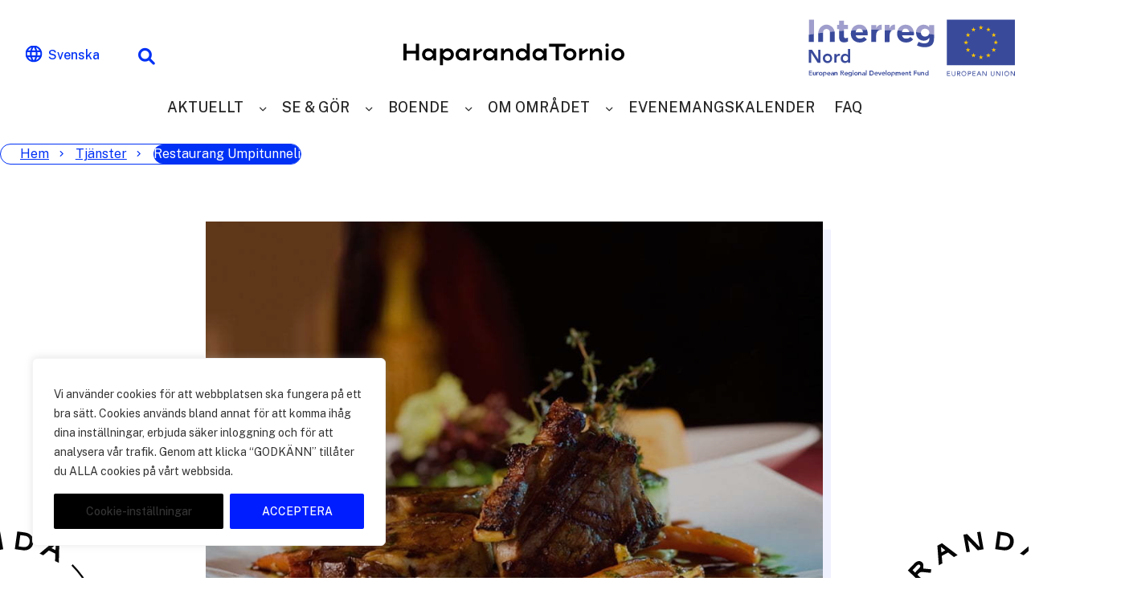

--- FILE ---
content_type: text/html; charset=UTF-8
request_url: https://haparandatornio.com/sv/service/restaurant-umpitunneli-3/
body_size: 17128
content:
<!DOCTYPE html>
<html lang="sv-SE" prefix="og: https://ogp.me/ns#" class="no-js">

<head>
    <meta charset="UTF-8">
    <meta name="viewport" content="width=device-width, initial-scale=1">
    <link rel="preconnect" href="https://fonts.googleapis.com">
    <link rel="preconnect" href="https://fonts.gstatic.com" crossorigin>
    <link rel="profile" href="https://gmpg.org/xfn/11">

    <link rel="alternate" href="https://haparandatornio.com/service/restaurant-umpitunneli/" hreflang="en" />
<link rel="alternate" href="https://haparandatornio.com/fi/service/restaurant-umpitunneli-2/" hreflang="fi" />
<link rel="alternate" href="https://haparandatornio.com/sv/service/restaurant-umpitunneli-3/" hreflang="sv" />

<!-- Google Tag Manager for WordPress by gtm4wp.com -->
<script data-cfasync="false" data-pagespeed-no-defer>
	var gtm4wp_datalayer_name = "dataLayer";
	var dataLayer = dataLayer || [];
</script>
<!-- End Google Tag Manager for WordPress by gtm4wp.com -->
<!-- Sökmotoroptimering av Rank Math – https://rankmath.com/ -->
<title>Restaurang Umpitunneli - HaparandaTornio</title>
<meta name="robots" content="follow, index, max-snippet:-1, max-video-preview:-1, max-image-preview:large"/>
<link rel="canonical" href="https://haparandatornio.com/sv/service/restaurant-umpitunneli-3/" />
<meta property="og:locale" content="sv_SE" />
<meta property="og:type" content="article" />
<meta property="og:title" content="Restaurang Umpitunneli - HaparandaTornio" />
<meta property="og:url" content="https://haparandatornio.com/sv/service/restaurant-umpitunneli-3/" />
<meta property="og:site_name" content="HaparandaTornio" />
<meta property="article:publisher" content="https://www.facebook.com/haparandatornio" />
<meta property="og:updated_time" content="2021-03-16T18:37:05+02:00" />
<meta property="og:image" content="https://haparandatornio.com/wp-content/uploads/2022/09/HaparandaTornio-og-image.jpg" />
<meta property="og:image:secure_url" content="https://haparandatornio.com/wp-content/uploads/2022/09/HaparandaTornio-og-image.jpg" />
<meta property="og:image:width" content="1200" />
<meta property="og:image:height" content="630" />
<meta property="og:image:alt" content="Restaurant Umpitunneli" />
<meta property="og:image:type" content="image/jpeg" />
<meta name="twitter:card" content="summary_large_image" />
<meta name="twitter:title" content="Restaurang Umpitunneli - HaparandaTornio" />
<meta name="twitter:image" content="https://haparandatornio.com/wp-content/uploads/2022/09/HaparandaTornio-og-image.jpg" />
<script type="application/ld+json" class="rank-math-schema">{"@context":"https://schema.org","@graph":[{"@type":"BreadcrumbList","@id":"https://haparandatornio.com/sv/service/restaurant-umpitunneli-3/#breadcrumb","itemListElement":[{"@type":"ListItem","position":"1","item":{"@id":"https://haparandatornio.com","name":"Home"}},{"@type":"ListItem","position":"2","item":{"@id":"https://haparandatornio.com/sv/service/","name":"Tj\u00e4nster"}},{"@type":"ListItem","position":"3","item":{"@id":"https://haparandatornio.com/sv/service/restaurant-umpitunneli-3/","name":"Restaurant Umpitunneli"}}]}]}</script>
<!-- /Rank Math SEO-tillägg för WordPress -->

<link rel='dns-prefetch' href='//www.googletagmanager.com' />
<link rel='dns-prefetch' href='//fonts.googleapis.com' />
<style id='wp-img-auto-sizes-contain-inline-css'>
img:is([sizes=auto i],[sizes^="auto," i]){contain-intrinsic-size:3000px 1500px}
/*# sourceURL=wp-img-auto-sizes-contain-inline-css */
</style>
<style id='wp-block-library-inline-css'>
:root{--wp-block-synced-color:#7a00df;--wp-block-synced-color--rgb:122,0,223;--wp-bound-block-color:var(--wp-block-synced-color);--wp-editor-canvas-background:#ddd;--wp-admin-theme-color:#007cba;--wp-admin-theme-color--rgb:0,124,186;--wp-admin-theme-color-darker-10:#006ba1;--wp-admin-theme-color-darker-10--rgb:0,107,160.5;--wp-admin-theme-color-darker-20:#005a87;--wp-admin-theme-color-darker-20--rgb:0,90,135;--wp-admin-border-width-focus:2px}@media (min-resolution:192dpi){:root{--wp-admin-border-width-focus:1.5px}}.wp-element-button{cursor:pointer}:root .has-very-light-gray-background-color{background-color:#eee}:root .has-very-dark-gray-background-color{background-color:#313131}:root .has-very-light-gray-color{color:#eee}:root .has-very-dark-gray-color{color:#313131}:root .has-vivid-green-cyan-to-vivid-cyan-blue-gradient-background{background:linear-gradient(135deg,#00d084,#0693e3)}:root .has-purple-crush-gradient-background{background:linear-gradient(135deg,#34e2e4,#4721fb 50%,#ab1dfe)}:root .has-hazy-dawn-gradient-background{background:linear-gradient(135deg,#faaca8,#dad0ec)}:root .has-subdued-olive-gradient-background{background:linear-gradient(135deg,#fafae1,#67a671)}:root .has-atomic-cream-gradient-background{background:linear-gradient(135deg,#fdd79a,#004a59)}:root .has-nightshade-gradient-background{background:linear-gradient(135deg,#330968,#31cdcf)}:root .has-midnight-gradient-background{background:linear-gradient(135deg,#020381,#2874fc)}:root{--wp--preset--font-size--normal:16px;--wp--preset--font-size--huge:42px}.has-regular-font-size{font-size:1em}.has-larger-font-size{font-size:2.625em}.has-normal-font-size{font-size:var(--wp--preset--font-size--normal)}.has-huge-font-size{font-size:var(--wp--preset--font-size--huge)}.has-text-align-center{text-align:center}.has-text-align-left{text-align:left}.has-text-align-right{text-align:right}.has-fit-text{white-space:nowrap!important}#end-resizable-editor-section{display:none}.aligncenter{clear:both}.items-justified-left{justify-content:flex-start}.items-justified-center{justify-content:center}.items-justified-right{justify-content:flex-end}.items-justified-space-between{justify-content:space-between}.screen-reader-text{border:0;clip-path:inset(50%);height:1px;margin:-1px;overflow:hidden;padding:0;position:absolute;width:1px;word-wrap:normal!important}.screen-reader-text:focus{background-color:#ddd;clip-path:none;color:#444;display:block;font-size:1em;height:auto;left:5px;line-height:normal;padding:15px 23px 14px;text-decoration:none;top:5px;width:auto;z-index:100000}html :where(.has-border-color){border-style:solid}html :where([style*=border-top-color]){border-top-style:solid}html :where([style*=border-right-color]){border-right-style:solid}html :where([style*=border-bottom-color]){border-bottom-style:solid}html :where([style*=border-left-color]){border-left-style:solid}html :where([style*=border-width]){border-style:solid}html :where([style*=border-top-width]){border-top-style:solid}html :where([style*=border-right-width]){border-right-style:solid}html :where([style*=border-bottom-width]){border-bottom-style:solid}html :where([style*=border-left-width]){border-left-style:solid}html :where(img[class*=wp-image-]){height:auto;max-width:100%}:where(figure){margin:0 0 1em}html :where(.is-position-sticky){--wp-admin--admin-bar--position-offset:var(--wp-admin--admin-bar--height,0px)}@media screen and (max-width:600px){html :where(.is-position-sticky){--wp-admin--admin-bar--position-offset:0px}}

/*# sourceURL=wp-block-library-inline-css */
</style><style id='global-styles-inline-css'>
:root{--wp--preset--aspect-ratio--square: 1;--wp--preset--aspect-ratio--4-3: 4/3;--wp--preset--aspect-ratio--3-4: 3/4;--wp--preset--aspect-ratio--3-2: 3/2;--wp--preset--aspect-ratio--2-3: 2/3;--wp--preset--aspect-ratio--16-9: 16/9;--wp--preset--aspect-ratio--9-16: 9/16;--wp--preset--color--black: #000000;--wp--preset--color--cyan-bluish-gray: #abb8c3;--wp--preset--color--white: #ffffff;--wp--preset--color--pale-pink: #f78da7;--wp--preset--color--vivid-red: #cf2e2e;--wp--preset--color--luminous-vivid-orange: #ff6900;--wp--preset--color--luminous-vivid-amber: #fcb900;--wp--preset--color--light-green-cyan: #7bdcb5;--wp--preset--color--vivid-green-cyan: #00d084;--wp--preset--color--pale-cyan-blue: #8ed1fc;--wp--preset--color--vivid-cyan-blue: #0693e3;--wp--preset--color--vivid-purple: #9b51e0;--wp--preset--gradient--vivid-cyan-blue-to-vivid-purple: linear-gradient(135deg,rgb(6,147,227) 0%,rgb(155,81,224) 100%);--wp--preset--gradient--light-green-cyan-to-vivid-green-cyan: linear-gradient(135deg,rgb(122,220,180) 0%,rgb(0,208,130) 100%);--wp--preset--gradient--luminous-vivid-amber-to-luminous-vivid-orange: linear-gradient(135deg,rgb(252,185,0) 0%,rgb(255,105,0) 100%);--wp--preset--gradient--luminous-vivid-orange-to-vivid-red: linear-gradient(135deg,rgb(255,105,0) 0%,rgb(207,46,46) 100%);--wp--preset--gradient--very-light-gray-to-cyan-bluish-gray: linear-gradient(135deg,rgb(238,238,238) 0%,rgb(169,184,195) 100%);--wp--preset--gradient--cool-to-warm-spectrum: linear-gradient(135deg,rgb(74,234,220) 0%,rgb(151,120,209) 20%,rgb(207,42,186) 40%,rgb(238,44,130) 60%,rgb(251,105,98) 80%,rgb(254,248,76) 100%);--wp--preset--gradient--blush-light-purple: linear-gradient(135deg,rgb(255,206,236) 0%,rgb(152,150,240) 100%);--wp--preset--gradient--blush-bordeaux: linear-gradient(135deg,rgb(254,205,165) 0%,rgb(254,45,45) 50%,rgb(107,0,62) 100%);--wp--preset--gradient--luminous-dusk: linear-gradient(135deg,rgb(255,203,112) 0%,rgb(199,81,192) 50%,rgb(65,88,208) 100%);--wp--preset--gradient--pale-ocean: linear-gradient(135deg,rgb(255,245,203) 0%,rgb(182,227,212) 50%,rgb(51,167,181) 100%);--wp--preset--gradient--electric-grass: linear-gradient(135deg,rgb(202,248,128) 0%,rgb(113,206,126) 100%);--wp--preset--gradient--midnight: linear-gradient(135deg,rgb(2,3,129) 0%,rgb(40,116,252) 100%);--wp--preset--font-size--small: 13px;--wp--preset--font-size--medium: 20px;--wp--preset--font-size--large: 36px;--wp--preset--font-size--x-large: 42px;--wp--preset--spacing--20: 0.44rem;--wp--preset--spacing--30: 0.67rem;--wp--preset--spacing--40: 1rem;--wp--preset--spacing--50: 1.5rem;--wp--preset--spacing--60: 2.25rem;--wp--preset--spacing--70: 3.38rem;--wp--preset--spacing--80: 5.06rem;--wp--preset--shadow--natural: 6px 6px 9px rgba(0, 0, 0, 0.2);--wp--preset--shadow--deep: 12px 12px 50px rgba(0, 0, 0, 0.4);--wp--preset--shadow--sharp: 6px 6px 0px rgba(0, 0, 0, 0.2);--wp--preset--shadow--outlined: 6px 6px 0px -3px rgb(255, 255, 255), 6px 6px rgb(0, 0, 0);--wp--preset--shadow--crisp: 6px 6px 0px rgb(0, 0, 0);}:where(.is-layout-flex){gap: 0.5em;}:where(.is-layout-grid){gap: 0.5em;}body .is-layout-flex{display: flex;}.is-layout-flex{flex-wrap: wrap;align-items: center;}.is-layout-flex > :is(*, div){margin: 0;}body .is-layout-grid{display: grid;}.is-layout-grid > :is(*, div){margin: 0;}:where(.wp-block-columns.is-layout-flex){gap: 2em;}:where(.wp-block-columns.is-layout-grid){gap: 2em;}:where(.wp-block-post-template.is-layout-flex){gap: 1.25em;}:where(.wp-block-post-template.is-layout-grid){gap: 1.25em;}.has-black-color{color: var(--wp--preset--color--black) !important;}.has-cyan-bluish-gray-color{color: var(--wp--preset--color--cyan-bluish-gray) !important;}.has-white-color{color: var(--wp--preset--color--white) !important;}.has-pale-pink-color{color: var(--wp--preset--color--pale-pink) !important;}.has-vivid-red-color{color: var(--wp--preset--color--vivid-red) !important;}.has-luminous-vivid-orange-color{color: var(--wp--preset--color--luminous-vivid-orange) !important;}.has-luminous-vivid-amber-color{color: var(--wp--preset--color--luminous-vivid-amber) !important;}.has-light-green-cyan-color{color: var(--wp--preset--color--light-green-cyan) !important;}.has-vivid-green-cyan-color{color: var(--wp--preset--color--vivid-green-cyan) !important;}.has-pale-cyan-blue-color{color: var(--wp--preset--color--pale-cyan-blue) !important;}.has-vivid-cyan-blue-color{color: var(--wp--preset--color--vivid-cyan-blue) !important;}.has-vivid-purple-color{color: var(--wp--preset--color--vivid-purple) !important;}.has-black-background-color{background-color: var(--wp--preset--color--black) !important;}.has-cyan-bluish-gray-background-color{background-color: var(--wp--preset--color--cyan-bluish-gray) !important;}.has-white-background-color{background-color: var(--wp--preset--color--white) !important;}.has-pale-pink-background-color{background-color: var(--wp--preset--color--pale-pink) !important;}.has-vivid-red-background-color{background-color: var(--wp--preset--color--vivid-red) !important;}.has-luminous-vivid-orange-background-color{background-color: var(--wp--preset--color--luminous-vivid-orange) !important;}.has-luminous-vivid-amber-background-color{background-color: var(--wp--preset--color--luminous-vivid-amber) !important;}.has-light-green-cyan-background-color{background-color: var(--wp--preset--color--light-green-cyan) !important;}.has-vivid-green-cyan-background-color{background-color: var(--wp--preset--color--vivid-green-cyan) !important;}.has-pale-cyan-blue-background-color{background-color: var(--wp--preset--color--pale-cyan-blue) !important;}.has-vivid-cyan-blue-background-color{background-color: var(--wp--preset--color--vivid-cyan-blue) !important;}.has-vivid-purple-background-color{background-color: var(--wp--preset--color--vivid-purple) !important;}.has-black-border-color{border-color: var(--wp--preset--color--black) !important;}.has-cyan-bluish-gray-border-color{border-color: var(--wp--preset--color--cyan-bluish-gray) !important;}.has-white-border-color{border-color: var(--wp--preset--color--white) !important;}.has-pale-pink-border-color{border-color: var(--wp--preset--color--pale-pink) !important;}.has-vivid-red-border-color{border-color: var(--wp--preset--color--vivid-red) !important;}.has-luminous-vivid-orange-border-color{border-color: var(--wp--preset--color--luminous-vivid-orange) !important;}.has-luminous-vivid-amber-border-color{border-color: var(--wp--preset--color--luminous-vivid-amber) !important;}.has-light-green-cyan-border-color{border-color: var(--wp--preset--color--light-green-cyan) !important;}.has-vivid-green-cyan-border-color{border-color: var(--wp--preset--color--vivid-green-cyan) !important;}.has-pale-cyan-blue-border-color{border-color: var(--wp--preset--color--pale-cyan-blue) !important;}.has-vivid-cyan-blue-border-color{border-color: var(--wp--preset--color--vivid-cyan-blue) !important;}.has-vivid-purple-border-color{border-color: var(--wp--preset--color--vivid-purple) !important;}.has-vivid-cyan-blue-to-vivid-purple-gradient-background{background: var(--wp--preset--gradient--vivid-cyan-blue-to-vivid-purple) !important;}.has-light-green-cyan-to-vivid-green-cyan-gradient-background{background: var(--wp--preset--gradient--light-green-cyan-to-vivid-green-cyan) !important;}.has-luminous-vivid-amber-to-luminous-vivid-orange-gradient-background{background: var(--wp--preset--gradient--luminous-vivid-amber-to-luminous-vivid-orange) !important;}.has-luminous-vivid-orange-to-vivid-red-gradient-background{background: var(--wp--preset--gradient--luminous-vivid-orange-to-vivid-red) !important;}.has-very-light-gray-to-cyan-bluish-gray-gradient-background{background: var(--wp--preset--gradient--very-light-gray-to-cyan-bluish-gray) !important;}.has-cool-to-warm-spectrum-gradient-background{background: var(--wp--preset--gradient--cool-to-warm-spectrum) !important;}.has-blush-light-purple-gradient-background{background: var(--wp--preset--gradient--blush-light-purple) !important;}.has-blush-bordeaux-gradient-background{background: var(--wp--preset--gradient--blush-bordeaux) !important;}.has-luminous-dusk-gradient-background{background: var(--wp--preset--gradient--luminous-dusk) !important;}.has-pale-ocean-gradient-background{background: var(--wp--preset--gradient--pale-ocean) !important;}.has-electric-grass-gradient-background{background: var(--wp--preset--gradient--electric-grass) !important;}.has-midnight-gradient-background{background: var(--wp--preset--gradient--midnight) !important;}.has-small-font-size{font-size: var(--wp--preset--font-size--small) !important;}.has-medium-font-size{font-size: var(--wp--preset--font-size--medium) !important;}.has-large-font-size{font-size: var(--wp--preset--font-size--large) !important;}.has-x-large-font-size{font-size: var(--wp--preset--font-size--x-large) !important;}
/*# sourceURL=global-styles-inline-css */
</style>

<style id='classic-theme-styles-inline-css'>
/*! This file is auto-generated */
.wp-block-button__link{color:#fff;background-color:#32373c;border-radius:9999px;box-shadow:none;text-decoration:none;padding:calc(.667em + 2px) calc(1.333em + 2px);font-size:1.125em}.wp-block-file__button{background:#32373c;color:#fff;text-decoration:none}
/*# sourceURL=/wp-includes/css/classic-themes.min.css */
</style>
<link rel='stylesheet' id='sohova_starter-style-css' href='https://haparandatornio.com/wp-content/themes/sohova-starter/dist/styles/main.css?ver=1750934032081' media='all' />
<link rel='stylesheet' id='google-fonts-css' href='https://fonts.googleapis.com/css2?family=Public+Sans%3Aital%2Cwght%400%2C300%3B0%2C400%3B0%2C500%3B0%2C700%3B0%2C800%3B0%2C900%3B1%2C400&#038;display=swap&#038;ver=6.9' media='all' />
<link rel='stylesheet' id='font-awesome-css' href='https://haparandatornio.com/wp-content/themes/sohova-starter/font-awesome/6.1.1/css/solid.css?ver=6.1.1' media='all' />
<link rel='stylesheet' id='swiper-css' href='https://haparandatornio.com/wp-content/themes/sohova-starter/modules/image-carousel/vendor/swiper/8.4.4/swiper-bundle.min.css?ver=6.9' media='all' />
<script id="cookie-law-info-js-extra">
var _ckyConfig = {"_ipData":[],"_assetsURL":"https://haparandatornio.com/wp-content/plugins/cookie-law-info/lite/frontend/images/","_publicURL":"https://haparandatornio.com","_expiry":"365","_categories":[{"name":"Necessary","slug":"necessary","isNecessary":true,"ccpaDoNotSell":true,"cookies":[],"active":true,"defaultConsent":{"gdpr":true,"ccpa":true}},{"name":"Functional","slug":"functional","isNecessary":false,"ccpaDoNotSell":true,"cookies":[],"active":true,"defaultConsent":{"gdpr":false,"ccpa":false}},{"name":"Analytics","slug":"analytics","isNecessary":false,"ccpaDoNotSell":true,"cookies":[],"active":true,"defaultConsent":{"gdpr":false,"ccpa":false}},{"name":"Performance","slug":"performance","isNecessary":false,"ccpaDoNotSell":true,"cookies":[],"active":true,"defaultConsent":{"gdpr":false,"ccpa":false}},{"name":"Advertisement","slug":"advertisement","isNecessary":false,"ccpaDoNotSell":true,"cookies":[],"active":true,"defaultConsent":{"gdpr":false,"ccpa":false}}],"_activeLaw":"gdpr","_rootDomain":"","_block":"1","_showBanner":"1","_bannerConfig":{"settings":{"type":"box","preferenceCenterType":"popup","position":"bottom-left","applicableLaw":"gdpr"},"behaviours":{"reloadBannerOnAccept":false,"loadAnalyticsByDefault":false,"animations":{"onLoad":"animate","onHide":"sticky"}},"config":{"revisitConsent":{"status":false,"tag":"revisit-consent","position":"bottom-right","meta":{"url":"#"},"styles":{"background-color":"#0056A7"},"elements":{"title":{"type":"text","tag":"revisit-consent-title","status":true,"styles":{"color":"#0056a7"}}}},"preferenceCenter":{"toggle":{"status":true,"tag":"detail-category-toggle","type":"toggle","states":{"active":{"styles":{"background-color":"#1863DC"}},"inactive":{"styles":{"background-color":"#D0D5D2"}}}}},"categoryPreview":{"status":false,"toggle":{"status":true,"tag":"detail-category-preview-toggle","type":"toggle","states":{"active":{"styles":{"background-color":"#1863DC"}},"inactive":{"styles":{"background-color":"#D0D5D2"}}}}},"videoPlaceholder":{"status":true,"styles":{"background-color":"#000000","border-color":"#000000","color":"#ffffff"}},"readMore":{"status":false,"tag":"readmore-button","type":"link","meta":{"noFollow":true,"newTab":true},"styles":{"color":"#444","background-color":"transparent","border-color":"transparent"}},"showMore":{"status":true,"tag":"show-desc-button","type":"button","styles":{"color":"#1863DC"}},"showLess":{"status":true,"tag":"hide-desc-button","type":"button","styles":{"color":"#1863DC"}},"alwaysActive":{"status":true,"tag":"always-active","styles":{"color":"#008000"}},"manualLinks":{"status":true,"tag":"manual-links","type":"link","styles":{"color":"#1863DC"}},"auditTable":{"status":true},"optOption":{"status":true,"toggle":{"status":true,"tag":"optout-option-toggle","type":"toggle","states":{"active":{"styles":{"background-color":"#1863dc"}},"inactive":{"styles":{"background-color":"#FFFFFF"}}}}}}},"_version":"3.3.9.1","_logConsent":"1","_tags":[{"tag":"accept-button","styles":{"color":"#fff","background-color":"#001dff","border-color":"#001dff"}},{"tag":"reject-button","styles":{"color":"#fff","background-color":"#3566bb","border-color":"#3566bb"}},{"tag":"settings-button","styles":{"color":"#333333","background-color":"#000","border-color":"#000"}},{"tag":"readmore-button","styles":{"color":"#444","background-color":"transparent","border-color":"transparent"}},{"tag":"donotsell-button","styles":{"color":"#333333","background-color":"","border-color":""}},{"tag":"show-desc-button","styles":{"color":"#1863DC"}},{"tag":"hide-desc-button","styles":{"color":"#1863DC"}},{"tag":"cky-always-active","styles":[]},{"tag":"cky-link","styles":[]},{"tag":"accept-button","styles":{"color":"#fff","background-color":"#001dff","border-color":"#001dff"}},{"tag":"revisit-consent","styles":{"background-color":"#0056A7"}}],"_shortCodes":[{"key":"cky_readmore","content":"\u003Ca href=\"#\" class=\"cky-policy\" aria-label=\"Read More\" target=\"_blank\" rel=\"noopener\" data-cky-tag=\"readmore-button\"\u003ERead More\u003C/a\u003E","tag":"readmore-button","status":false,"attributes":{"rel":"nofollow","target":"_blank"}},{"key":"cky_show_desc","content":"\u003Cbutton class=\"cky-show-desc-btn\" data-cky-tag=\"show-desc-button\" aria-label=\"Show more\"\u003EShow more\u003C/button\u003E","tag":"show-desc-button","status":true,"attributes":[]},{"key":"cky_hide_desc","content":"\u003Cbutton class=\"cky-show-desc-btn\" data-cky-tag=\"hide-desc-button\" aria-label=\"Show less\"\u003EShow less\u003C/button\u003E","tag":"hide-desc-button","status":true,"attributes":[]},{"key":"cky_optout_show_desc","content":"[cky_optout_show_desc]","tag":"optout-show-desc-button","status":true,"attributes":[]},{"key":"cky_optout_hide_desc","content":"[cky_optout_hide_desc]","tag":"optout-hide-desc-button","status":true,"attributes":[]},{"key":"cky_category_toggle_label","content":"[cky_{{status}}_category_label] [cky_preference_{{category_slug}}_title]","tag":"","status":true,"attributes":[]},{"key":"cky_enable_category_label","content":"Enable","tag":"","status":true,"attributes":[]},{"key":"cky_disable_category_label","content":"Disable","tag":"","status":true,"attributes":[]},{"key":"cky_video_placeholder","content":"\u003Cdiv class=\"video-placeholder-normal\" data-cky-tag=\"video-placeholder\" id=\"[UNIQUEID]\"\u003E\u003Cp class=\"video-placeholder-text-normal\" data-cky-tag=\"placeholder-title\"\u003EPlease accept cookies to access this content\u003C/p\u003E\u003C/div\u003E","tag":"","status":true,"attributes":[]},{"key":"cky_enable_optout_label","content":"Enable","tag":"","status":true,"attributes":[]},{"key":"cky_disable_optout_label","content":"Disable","tag":"","status":true,"attributes":[]},{"key":"cky_optout_toggle_label","content":"[cky_{{status}}_optout_label] [cky_optout_option_title]","tag":"","status":true,"attributes":[]},{"key":"cky_optout_option_title","content":"Do Not Sell or Share My Personal Information","tag":"","status":true,"attributes":[]},{"key":"cky_optout_close_label","content":"Close","tag":"","status":true,"attributes":[]},{"key":"cky_preference_close_label","content":"Close","tag":"","status":true,"attributes":[]}],"_rtl":"","_language":"sv","_providersToBlock":[]};
var _ckyStyles = {"css":".cky-overlay{background: #000000; opacity: 0.4; position: fixed; top: 0; left: 0; width: 100%; height: 100%; z-index: 99999999;}.cky-hide{display: none;}.cky-btn-revisit-wrapper{display: flex; align-items: center; justify-content: center; background: #0056a7; width: 45px; height: 45px; border-radius: 50%; position: fixed; z-index: 999999; cursor: pointer;}.cky-revisit-bottom-left{bottom: 15px; left: 15px;}.cky-revisit-bottom-right{bottom: 15px; right: 15px;}.cky-btn-revisit-wrapper .cky-btn-revisit{display: flex; align-items: center; justify-content: center; background: none; border: none; cursor: pointer; position: relative; margin: 0; padding: 0;}.cky-btn-revisit-wrapper .cky-btn-revisit img{max-width: fit-content; margin: 0; height: 30px; width: 30px;}.cky-revisit-bottom-left:hover::before{content: attr(data-tooltip); position: absolute; background: #4e4b66; color: #ffffff; left: calc(100% + 7px); font-size: 12px; line-height: 16px; width: max-content; padding: 4px 8px; border-radius: 4px;}.cky-revisit-bottom-left:hover::after{position: absolute; content: \"\"; border: 5px solid transparent; left: calc(100% + 2px); border-left-width: 0; border-right-color: #4e4b66;}.cky-revisit-bottom-right:hover::before{content: attr(data-tooltip); position: absolute; background: #4e4b66; color: #ffffff; right: calc(100% + 7px); font-size: 12px; line-height: 16px; width: max-content; padding: 4px 8px; border-radius: 4px;}.cky-revisit-bottom-right:hover::after{position: absolute; content: \"\"; border: 5px solid transparent; right: calc(100% + 2px); border-right-width: 0; border-left-color: #4e4b66;}.cky-revisit-hide{display: none;}.cky-consent-container{position: fixed; width: 440px; box-sizing: border-box; z-index: 9999999; border-radius: 6px;}.cky-consent-container .cky-consent-bar{background: #ffffff; border: 1px solid; padding: 20px 26px; box-shadow: 0 -1px 10px 0 #acabab4d; border-radius: 6px;}.cky-box-bottom-left{bottom: 40px; left: 40px;}.cky-box-bottom-right{bottom: 40px; right: 40px;}.cky-box-top-left{top: 40px; left: 40px;}.cky-box-top-right{top: 40px; right: 40px;}.cky-custom-brand-logo-wrapper .cky-custom-brand-logo{width: 100px; height: auto; margin: 0 0 12px 0;}.cky-notice .cky-title{color: #212121; font-weight: 700; font-size: 18px; line-height: 24px; margin: 0 0 12px 0;}.cky-notice-des *,.cky-preference-content-wrapper *,.cky-accordion-header-des *,.cky-gpc-wrapper .cky-gpc-desc *{font-size: 14px;}.cky-notice-des{color: #212121; font-size: 14px; line-height: 24px; font-weight: 400;}.cky-notice-des img{height: 25px; width: 25px;}.cky-consent-bar .cky-notice-des p,.cky-gpc-wrapper .cky-gpc-desc p,.cky-preference-body-wrapper .cky-preference-content-wrapper p,.cky-accordion-header-wrapper .cky-accordion-header-des p,.cky-cookie-des-table li div:last-child p{color: inherit; margin-top: 0; overflow-wrap: break-word;}.cky-notice-des P:last-child,.cky-preference-content-wrapper p:last-child,.cky-cookie-des-table li div:last-child p:last-child,.cky-gpc-wrapper .cky-gpc-desc p:last-child{margin-bottom: 0;}.cky-notice-des a.cky-policy,.cky-notice-des button.cky-policy{font-size: 14px; color: #1863dc; white-space: nowrap; cursor: pointer; background: transparent; border: 1px solid; text-decoration: underline;}.cky-notice-des button.cky-policy{padding: 0;}.cky-notice-des a.cky-policy:focus-visible,.cky-notice-des button.cky-policy:focus-visible,.cky-preference-content-wrapper .cky-show-desc-btn:focus-visible,.cky-accordion-header .cky-accordion-btn:focus-visible,.cky-preference-header .cky-btn-close:focus-visible,.cky-switch input[type=\"checkbox\"]:focus-visible,.cky-footer-wrapper a:focus-visible,.cky-btn:focus-visible{outline: 2px solid #1863dc; outline-offset: 2px;}.cky-btn:focus:not(:focus-visible),.cky-accordion-header .cky-accordion-btn:focus:not(:focus-visible),.cky-preference-content-wrapper .cky-show-desc-btn:focus:not(:focus-visible),.cky-btn-revisit-wrapper .cky-btn-revisit:focus:not(:focus-visible),.cky-preference-header .cky-btn-close:focus:not(:focus-visible),.cky-consent-bar .cky-banner-btn-close:focus:not(:focus-visible){outline: 0;}button.cky-show-desc-btn:not(:hover):not(:active){color: #1863dc; background: transparent;}button.cky-accordion-btn:not(:hover):not(:active),button.cky-banner-btn-close:not(:hover):not(:active),button.cky-btn-revisit:not(:hover):not(:active),button.cky-btn-close:not(:hover):not(:active){background: transparent;}.cky-consent-bar button:hover,.cky-modal.cky-modal-open button:hover,.cky-consent-bar button:focus,.cky-modal.cky-modal-open button:focus{text-decoration: none;}.cky-notice-btn-wrapper{display: flex; justify-content: flex-start; align-items: center; flex-wrap: wrap; margin-top: 16px;}.cky-notice-btn-wrapper .cky-btn{text-shadow: none; box-shadow: none;}.cky-btn{flex: auto; max-width: 100%; font-size: 14px; font-family: inherit; line-height: 24px; padding: 8px; font-weight: 500; margin: 0 8px 0 0; border-radius: 2px; cursor: pointer; text-align: center; text-transform: none; min-height: 0;}.cky-btn:hover{opacity: 0.8;}.cky-btn-customize{color: #1863dc; background: transparent; border: 2px solid #1863dc;}.cky-btn-reject{color: #1863dc; background: transparent; border: 2px solid #1863dc;}.cky-btn-accept{background: #1863dc; color: #ffffff; border: 2px solid #1863dc;}.cky-btn:last-child{margin-right: 0;}@media (max-width: 576px){.cky-box-bottom-left{bottom: 0; left: 0;}.cky-box-bottom-right{bottom: 0; right: 0;}.cky-box-top-left{top: 0; left: 0;}.cky-box-top-right{top: 0; right: 0;}}@media (max-height: 480px){.cky-consent-container{max-height: 100vh;overflow-y: scroll}.cky-notice-des{max-height: unset !important;overflow-y: unset !important}.cky-preference-center{height: 100vh;overflow: auto !important}.cky-preference-center .cky-preference-body-wrapper{overflow: unset}}@media (max-width: 440px){.cky-box-bottom-left, .cky-box-bottom-right, .cky-box-top-left, .cky-box-top-right{width: 100%; max-width: 100%;}.cky-consent-container .cky-consent-bar{padding: 20px 0;}.cky-custom-brand-logo-wrapper, .cky-notice .cky-title, .cky-notice-des, .cky-notice-btn-wrapper{padding: 0 24px;}.cky-notice-des{max-height: 40vh; overflow-y: scroll;}.cky-notice-btn-wrapper{flex-direction: column; margin-top: 0;}.cky-btn{width: 100%; margin: 10px 0 0 0;}.cky-notice-btn-wrapper .cky-btn-customize{order: 2;}.cky-notice-btn-wrapper .cky-btn-reject{order: 3;}.cky-notice-btn-wrapper .cky-btn-accept{order: 1; margin-top: 16px;}}@media (max-width: 352px){.cky-notice .cky-title{font-size: 16px;}.cky-notice-des *{font-size: 12px;}.cky-notice-des, .cky-btn{font-size: 12px;}}.cky-modal.cky-modal-open{display: flex; visibility: visible; -webkit-transform: translate(-50%, -50%); -moz-transform: translate(-50%, -50%); -ms-transform: translate(-50%, -50%); -o-transform: translate(-50%, -50%); transform: translate(-50%, -50%); top: 50%; left: 50%; transition: all 1s ease;}.cky-modal{box-shadow: 0 32px 68px rgba(0, 0, 0, 0.3); margin: 0 auto; position: fixed; max-width: 100%; background: #ffffff; top: 50%; box-sizing: border-box; border-radius: 6px; z-index: 999999999; color: #212121; -webkit-transform: translate(-50%, 100%); -moz-transform: translate(-50%, 100%); -ms-transform: translate(-50%, 100%); -o-transform: translate(-50%, 100%); transform: translate(-50%, 100%); visibility: hidden; transition: all 0s ease;}.cky-preference-center{max-height: 79vh; overflow: hidden; width: 845px; overflow: hidden; flex: 1 1 0; display: flex; flex-direction: column; border-radius: 6px;}.cky-preference-header{display: flex; align-items: center; justify-content: space-between; padding: 22px 24px; border-bottom: 1px solid;}.cky-preference-header .cky-preference-title{font-size: 18px; font-weight: 700; line-height: 24px;}.cky-preference-header .cky-btn-close{margin: 0; cursor: pointer; vertical-align: middle; padding: 0; background: none; border: none; width: 24px; height: 24px; min-height: 0; line-height: 0; text-shadow: none; box-shadow: none;}.cky-preference-header .cky-btn-close img{margin: 0; height: 10px; width: 10px;}.cky-preference-body-wrapper{padding: 0 24px; flex: 1; overflow: auto; box-sizing: border-box;}.cky-preference-content-wrapper,.cky-gpc-wrapper .cky-gpc-desc{font-size: 14px; line-height: 24px; font-weight: 400; padding: 12px 0;}.cky-preference-content-wrapper{border-bottom: 1px solid;}.cky-preference-content-wrapper img{height: 25px; width: 25px;}.cky-preference-content-wrapper .cky-show-desc-btn{font-size: 14px; font-family: inherit; color: #1863dc; text-decoration: none; line-height: 24px; padding: 0; margin: 0; white-space: nowrap; cursor: pointer; background: transparent; border-color: transparent; text-transform: none; min-height: 0; text-shadow: none; box-shadow: none;}.cky-accordion-wrapper{margin-bottom: 10px;}.cky-accordion{border-bottom: 1px solid;}.cky-accordion:last-child{border-bottom: none;}.cky-accordion .cky-accordion-item{display: flex; margin-top: 10px;}.cky-accordion .cky-accordion-body{display: none;}.cky-accordion.cky-accordion-active .cky-accordion-body{display: block; padding: 0 22px; margin-bottom: 16px;}.cky-accordion-header-wrapper{cursor: pointer; width: 100%;}.cky-accordion-item .cky-accordion-header{display: flex; justify-content: space-between; align-items: center;}.cky-accordion-header .cky-accordion-btn{font-size: 16px; font-family: inherit; color: #212121; line-height: 24px; background: none; border: none; font-weight: 700; padding: 0; margin: 0; cursor: pointer; text-transform: none; min-height: 0; text-shadow: none; box-shadow: none;}.cky-accordion-header .cky-always-active{color: #008000; font-weight: 600; line-height: 24px; font-size: 14px;}.cky-accordion-header-des{font-size: 14px; line-height: 24px; margin: 10px 0 16px 0;}.cky-accordion-chevron{margin-right: 22px; position: relative; cursor: pointer;}.cky-accordion-chevron-hide{display: none;}.cky-accordion .cky-accordion-chevron i::before{content: \"\"; position: absolute; border-right: 1.4px solid; border-bottom: 1.4px solid; border-color: inherit; height: 6px; width: 6px; -webkit-transform: rotate(-45deg); -moz-transform: rotate(-45deg); -ms-transform: rotate(-45deg); -o-transform: rotate(-45deg); transform: rotate(-45deg); transition: all 0.2s ease-in-out; top: 8px;}.cky-accordion.cky-accordion-active .cky-accordion-chevron i::before{-webkit-transform: rotate(45deg); -moz-transform: rotate(45deg); -ms-transform: rotate(45deg); -o-transform: rotate(45deg); transform: rotate(45deg);}.cky-audit-table{background: #f4f4f4; border-radius: 6px;}.cky-audit-table .cky-empty-cookies-text{color: inherit; font-size: 12px; line-height: 24px; margin: 0; padding: 10px;}.cky-audit-table .cky-cookie-des-table{font-size: 12px; line-height: 24px; font-weight: normal; padding: 15px 10px; border-bottom: 1px solid; border-bottom-color: inherit; margin: 0;}.cky-audit-table .cky-cookie-des-table:last-child{border-bottom: none;}.cky-audit-table .cky-cookie-des-table li{list-style-type: none; display: flex; padding: 3px 0;}.cky-audit-table .cky-cookie-des-table li:first-child{padding-top: 0;}.cky-cookie-des-table li div:first-child{width: 100px; font-weight: 600; word-break: break-word; word-wrap: break-word;}.cky-cookie-des-table li div:last-child{flex: 1; word-break: break-word; word-wrap: break-word; margin-left: 8px;}.cky-footer-shadow{display: block; width: 100%; height: 40px; background: linear-gradient(180deg, rgba(255, 255, 255, 0) 0%, #ffffff 100%); position: absolute; bottom: calc(100% - 1px);}.cky-footer-wrapper{position: relative;}.cky-prefrence-btn-wrapper{display: flex; flex-wrap: wrap; align-items: center; justify-content: center; padding: 22px 24px; border-top: 1px solid;}.cky-prefrence-btn-wrapper .cky-btn{flex: auto; max-width: 100%; text-shadow: none; box-shadow: none;}.cky-btn-preferences{color: #1863dc; background: transparent; border: 2px solid #1863dc;}.cky-preference-header,.cky-preference-body-wrapper,.cky-preference-content-wrapper,.cky-accordion-wrapper,.cky-accordion,.cky-accordion-wrapper,.cky-footer-wrapper,.cky-prefrence-btn-wrapper{border-color: inherit;}@media (max-width: 845px){.cky-modal{max-width: calc(100% - 16px);}}@media (max-width: 576px){.cky-modal{max-width: 100%;}.cky-preference-center{max-height: 100vh;}.cky-prefrence-btn-wrapper{flex-direction: column;}.cky-accordion.cky-accordion-active .cky-accordion-body{padding-right: 0;}.cky-prefrence-btn-wrapper .cky-btn{width: 100%; margin: 10px 0 0 0;}.cky-prefrence-btn-wrapper .cky-btn-reject{order: 3;}.cky-prefrence-btn-wrapper .cky-btn-accept{order: 1; margin-top: 0;}.cky-prefrence-btn-wrapper .cky-btn-preferences{order: 2;}}@media (max-width: 425px){.cky-accordion-chevron{margin-right: 15px;}.cky-notice-btn-wrapper{margin-top: 0;}.cky-accordion.cky-accordion-active .cky-accordion-body{padding: 0 15px;}}@media (max-width: 352px){.cky-preference-header .cky-preference-title{font-size: 16px;}.cky-preference-header{padding: 16px 24px;}.cky-preference-content-wrapper *, .cky-accordion-header-des *{font-size: 12px;}.cky-preference-content-wrapper, .cky-preference-content-wrapper .cky-show-more, .cky-accordion-header .cky-always-active, .cky-accordion-header-des, .cky-preference-content-wrapper .cky-show-desc-btn, .cky-notice-des a.cky-policy{font-size: 12px;}.cky-accordion-header .cky-accordion-btn{font-size: 14px;}}.cky-switch{display: flex;}.cky-switch input[type=\"checkbox\"]{position: relative; width: 44px; height: 24px; margin: 0; background: #d0d5d2; -webkit-appearance: none; border-radius: 50px; cursor: pointer; outline: 0; border: none; top: 0;}.cky-switch input[type=\"checkbox\"]:checked{background: #1863dc;}.cky-switch input[type=\"checkbox\"]:before{position: absolute; content: \"\"; height: 20px; width: 20px; left: 2px; bottom: 2px; border-radius: 50%; background-color: white; -webkit-transition: 0.4s; transition: 0.4s; margin: 0;}.cky-switch input[type=\"checkbox\"]:after{display: none;}.cky-switch input[type=\"checkbox\"]:checked:before{-webkit-transform: translateX(20px); -ms-transform: translateX(20px); transform: translateX(20px);}@media (max-width: 425px){.cky-switch input[type=\"checkbox\"]{width: 38px; height: 21px;}.cky-switch input[type=\"checkbox\"]:before{height: 17px; width: 17px;}.cky-switch input[type=\"checkbox\"]:checked:before{-webkit-transform: translateX(17px); -ms-transform: translateX(17px); transform: translateX(17px);}}.cky-consent-bar .cky-banner-btn-close{position: absolute; right: 9px; top: 5px; background: none; border: none; cursor: pointer; padding: 0; margin: 0; min-height: 0; line-height: 0; height: 24px; width: 24px; text-shadow: none; box-shadow: none;}.cky-consent-bar .cky-banner-btn-close img{height: 9px; width: 9px; margin: 0;}.cky-notice-group{font-size: 14px; line-height: 24px; font-weight: 400; color: #212121;}.cky-notice-btn-wrapper .cky-btn-do-not-sell{font-size: 14px; line-height: 24px; padding: 6px 0; margin: 0; font-weight: 500; background: none; border-radius: 2px; border: none; cursor: pointer; text-align: left; color: #1863dc; background: transparent; border-color: transparent; box-shadow: none; text-shadow: none;}.cky-consent-bar .cky-banner-btn-close:focus-visible,.cky-notice-btn-wrapper .cky-btn-do-not-sell:focus-visible,.cky-opt-out-btn-wrapper .cky-btn:focus-visible,.cky-opt-out-checkbox-wrapper input[type=\"checkbox\"].cky-opt-out-checkbox:focus-visible{outline: 2px solid #1863dc; outline-offset: 2px;}@media (max-width: 440px){.cky-consent-container{width: 100%;}}@media (max-width: 352px){.cky-notice-des a.cky-policy, .cky-notice-btn-wrapper .cky-btn-do-not-sell{font-size: 12px;}}.cky-opt-out-wrapper{padding: 12px 0;}.cky-opt-out-wrapper .cky-opt-out-checkbox-wrapper{display: flex; align-items: center;}.cky-opt-out-checkbox-wrapper .cky-opt-out-checkbox-label{font-size: 16px; font-weight: 700; line-height: 24px; margin: 0 0 0 12px; cursor: pointer;}.cky-opt-out-checkbox-wrapper input[type=\"checkbox\"].cky-opt-out-checkbox{background-color: #ffffff; border: 1px solid black; width: 20px; height: 18.5px; margin: 0; -webkit-appearance: none; position: relative; display: flex; align-items: center; justify-content: center; border-radius: 2px; cursor: pointer;}.cky-opt-out-checkbox-wrapper input[type=\"checkbox\"].cky-opt-out-checkbox:checked{background-color: #1863dc; border: none;}.cky-opt-out-checkbox-wrapper input[type=\"checkbox\"].cky-opt-out-checkbox:checked::after{left: 6px; bottom: 4px; width: 7px; height: 13px; border: solid #ffffff; border-width: 0 3px 3px 0; border-radius: 2px; -webkit-transform: rotate(45deg); -ms-transform: rotate(45deg); transform: rotate(45deg); content: \"\"; position: absolute; box-sizing: border-box;}.cky-opt-out-checkbox-wrapper.cky-disabled .cky-opt-out-checkbox-label,.cky-opt-out-checkbox-wrapper.cky-disabled input[type=\"checkbox\"].cky-opt-out-checkbox{cursor: no-drop;}.cky-gpc-wrapper{margin: 0 0 0 32px;}.cky-footer-wrapper .cky-opt-out-btn-wrapper{display: flex; flex-wrap: wrap; align-items: center; justify-content: center; padding: 22px 24px;}.cky-opt-out-btn-wrapper .cky-btn{flex: auto; max-width: 100%; text-shadow: none; box-shadow: none;}.cky-opt-out-btn-wrapper .cky-btn-cancel{border: 1px solid #dedfe0; background: transparent; color: #858585;}.cky-opt-out-btn-wrapper .cky-btn-confirm{background: #1863dc; color: #ffffff; border: 1px solid #1863dc;}@media (max-width: 352px){.cky-opt-out-checkbox-wrapper .cky-opt-out-checkbox-label{font-size: 14px;}.cky-gpc-wrapper .cky-gpc-desc, .cky-gpc-wrapper .cky-gpc-desc *{font-size: 12px;}.cky-opt-out-checkbox-wrapper input[type=\"checkbox\"].cky-opt-out-checkbox{width: 16px; height: 16px;}.cky-opt-out-checkbox-wrapper input[type=\"checkbox\"].cky-opt-out-checkbox:checked::after{left: 5px; bottom: 4px; width: 3px; height: 9px;}.cky-gpc-wrapper{margin: 0 0 0 28px;}}.video-placeholder-youtube{background-size: 100% 100%; background-position: center; background-repeat: no-repeat; background-color: #b2b0b059; position: relative; display: flex; align-items: center; justify-content: center; max-width: 100%;}.video-placeholder-text-youtube{text-align: center; align-items: center; padding: 10px 16px; background-color: #000000cc; color: #ffffff; border: 1px solid; border-radius: 2px; cursor: pointer;}.video-placeholder-normal{background-image: url(\"/wp-content/plugins/cookie-law-info/lite/frontend/images/placeholder.svg\"); background-size: 80px; background-position: center; background-repeat: no-repeat; background-color: #b2b0b059; position: relative; display: flex; align-items: flex-end; justify-content: center; max-width: 100%;}.video-placeholder-text-normal{align-items: center; padding: 10px 16px; text-align: center; border: 1px solid; border-radius: 2px; cursor: pointer;}.cky-rtl{direction: rtl; text-align: right;}.cky-rtl .cky-banner-btn-close{left: 9px; right: auto;}.cky-rtl .cky-notice-btn-wrapper .cky-btn:last-child{margin-right: 8px;}.cky-rtl .cky-notice-btn-wrapper .cky-btn:first-child{margin-right: 0;}.cky-rtl .cky-notice-btn-wrapper{margin-left: 0; margin-right: 15px;}.cky-rtl .cky-prefrence-btn-wrapper .cky-btn{margin-right: 8px;}.cky-rtl .cky-prefrence-btn-wrapper .cky-btn:first-child{margin-right: 0;}.cky-rtl .cky-accordion .cky-accordion-chevron i::before{border: none; border-left: 1.4px solid; border-top: 1.4px solid; left: 12px;}.cky-rtl .cky-accordion.cky-accordion-active .cky-accordion-chevron i::before{-webkit-transform: rotate(-135deg); -moz-transform: rotate(-135deg); -ms-transform: rotate(-135deg); -o-transform: rotate(-135deg); transform: rotate(-135deg);}@media (max-width: 768px){.cky-rtl .cky-notice-btn-wrapper{margin-right: 0;}}@media (max-width: 576px){.cky-rtl .cky-notice-btn-wrapper .cky-btn:last-child{margin-right: 0;}.cky-rtl .cky-prefrence-btn-wrapper .cky-btn{margin-right: 0;}.cky-rtl .cky-accordion.cky-accordion-active .cky-accordion-body{padding: 0 22px 0 0;}}@media (max-width: 425px){.cky-rtl .cky-accordion.cky-accordion-active .cky-accordion-body{padding: 0 15px 0 0;}}.cky-rtl .cky-opt-out-btn-wrapper .cky-btn{margin-right: 12px;}.cky-rtl .cky-opt-out-btn-wrapper .cky-btn:first-child{margin-right: 0;}.cky-rtl .cky-opt-out-checkbox-wrapper .cky-opt-out-checkbox-label{margin: 0 12px 0 0;}"};
//# sourceURL=cookie-law-info-js-extra
</script>
<script src="https://haparandatornio.com/wp-content/plugins/cookie-law-info/lite/frontend/js/script.min.js?ver=3.3.9.1" id="cookie-law-info-js"></script>
<script src="https://haparandatornio.com/wp-includes/js/jquery/jquery.min.js?ver=3.7.1" id="jquery-core-js"></script>
<script src="https://haparandatornio.com/wp-includes/js/jquery/jquery-migrate.min.js?ver=3.4.1" id="jquery-migrate-js"></script>
<script src="https://haparandatornio.com/wp-content/themes/sohova-starter/modules/image-carousel/vendor/swiper/8.4.4/swiper-bundle.min.js?ver=6.9" id="swiper-js"></script>

<!-- Kodblock för ”Google-tagg (gtag.js)” tillagt av Site Kit -->
<!-- Kodblock för ”Google Analytics” tillagt av Site Kit -->
<script src="https://www.googletagmanager.com/gtag/js?id=GT-TBW8TLC" id="google_gtagjs-js" async></script>
<script id="google_gtagjs-js-after">
window.dataLayer = window.dataLayer || [];function gtag(){dataLayer.push(arguments);}
gtag("set","linker",{"domains":["haparandatornio.com"]});
gtag("js", new Date());
gtag("set", "developer_id.dZTNiMT", true);
gtag("config", "GT-TBW8TLC");
//# sourceURL=google_gtagjs-js-after
</script>

<link rel='shortlink' href='https://haparandatornio.com/?p=3297' />
<style id="cky-style-inline">[data-cky-tag]{visibility:hidden;}</style><meta name="generator" content="Site Kit by Google 1.170.0" />    <style>
        .acf-map {
            display: none !important;
        }
    </style>
    
<!-- Google Tag Manager for WordPress by gtm4wp.com -->
<!-- GTM Container placement set to automatic -->
<script data-cfasync="false" data-pagespeed-no-defer>
	var dataLayer_content = {"pagePostType":"company","pagePostType2":"single-company","pagePostAuthor":"Jenna Laitinen"};
	dataLayer.push( dataLayer_content );
</script>
<script data-cfasync="false" data-pagespeed-no-defer>
(function(w,d,s,l,i){w[l]=w[l]||[];w[l].push({'gtm.start':
new Date().getTime(),event:'gtm.js'});var f=d.getElementsByTagName(s)[0],
j=d.createElement(s),dl=l!='dataLayer'?'&l='+l:'';j.async=true;j.src=
'//www.googletagmanager.com/gtm.js?id='+i+dl;f.parentNode.insertBefore(j,f);
})(window,document,'script','dataLayer','GTM-PL3GHNPL');
</script>
<!-- End Google Tag Manager for WordPress by gtm4wp.com --><script>(function(d){d.className = d.className.replace(/\bno-js\b/,'js')})(document.documentElement);</script>
<link rel="icon" href="https://haparandatornio.com/wp-content/uploads/2022/08/cropped-HaparandaTornio-favicon-100x100.png" sizes="32x32" />
<link rel="icon" href="https://haparandatornio.com/wp-content/uploads/2022/08/cropped-HaparandaTornio-favicon-400x400.png" sizes="192x192" />
<link rel="apple-touch-icon" href="https://haparandatornio.com/wp-content/uploads/2022/08/cropped-HaparandaTornio-favicon-400x400.png" />
<meta name="msapplication-TileImage" content="https://haparandatornio.com/wp-content/uploads/2022/08/cropped-HaparandaTornio-favicon-400x400.png" />
</head>

<body class="wp-singular company-template-default single single-company postid-3297 wp-theme-sohova-starter" itemscope itemtype="https://schema.org/WebPage">

    
<!-- GTM Container placement set to automatic -->
<!-- Google Tag Manager (noscript) -->
				<noscript><iframe src="https://www.googletagmanager.com/ns.html?id=GTM-PL3GHNPL" height="0" width="0" style="display:none;visibility:hidden" aria-hidden="true"></iframe></noscript>
<!-- End Google Tag Manager (noscript) -->
    <div id="page" class="site js-page">

        <a class="screen-reader-button" href="#content">Skip navigation</a>

                <header class="site_header" id="masthead" itemscope itemtype="https://schema.org/WPHeader">

            <div class="site_header__wrapper">
                <div class="site_header__container">

                    <div class="site_header__menus -intermediate">
                                <nav class="modal_dialog__wrapper -mobile-only language_modal" aria-label="Språk">
            <div class="modal_dialog__overlay js-modal-overlay"></div>
                    <button aria-label="Change language" class="modal_toggle language_modal__toggle js-modal-toggle -with-label" aria-expanded="false">

                            <span class="modal_toggle__label" aria-hidden="true">
                    Svenska                </span>
            
            <span class="modal_toggle__icon" aria-hidden="true">
                            </span>

        </button>
            <div class="language_modal__container modal_dialog__container">
                            <nav class="language_navigation -modal js-navigation" aria-label="Språk" itemscope itemtype="https://schema.org/SiteNavigationElement">
                <ul id="menu-sprak" class="language_navigation__items"><li id="menu-item-6634-en" class="lang-item lang-item-2 lang-item-en lang-item-first menu-item menu-item-type-custom menu-item-object-custom menu-item-6634-en"><span class="menu-item__link"><a href="https://haparandatornio.com/service/restaurant-umpitunneli/" hreflang="en-US" lang="en-US">English</a></span></li>
<li id="menu-item-6634-fi" class="lang-item lang-item-5 lang-item-fi menu-item menu-item-type-custom menu-item-object-custom menu-item-6634-fi"><span class="menu-item__link"><a href="https://haparandatornio.com/fi/service/restaurant-umpitunneli-2/" hreflang="fi" lang="fi">Suomi</a></span></li>
<li id="menu-item-6634-sv" class="lang-item lang-item-10 lang-item-sv current-lang menu-item menu-item-type-custom menu-item-object-custom menu-item-6634-sv"><span class="menu-item__link"><a href="https://haparandatornio.com/sv/service/restaurant-umpitunneli-3/" hreflang="sv-SE" lang="sv-SE">Svenska</a></span></li>
</ul>            </nav>
                        <button class="screen-reader-button js-modal-close-button">Stäng språkval</button>
            </div>
        </nav>
        <div class="modal_dialog__wrapper -mobile-only search_modal" role="search">
            <div class="modal_dialog__overlay js-modal-overlay"></div>
                    <button aria-label="Sökfunktion" class="modal_toggle search_modal__toggle js-modal-toggle -without-label" aria-expanded="false">

            
            <span class="modal_toggle__icon" aria-hidden="true">
                            </span>

        </button>
            <div class="search_modal__container modal_dialog__container">
                
        <form class="search-form -primary -modal" id="search-form-1" method="get" action="https://haparandatornio.com/sv/" role="search">

            <label>
                <span class="search-form__label screen-reader-text">
                    Sök                </span>
                <input type="search" class="search-form__input" id="search-form-input-1" name="s" value="" placeholder="Sök" autocomplete="off" />
            </label>

            <button type="submit" class="search-form__submit -with-text">
                <span>
                    Sök                </span>
            </button>

            <button type="submit" class="search-form__submit -with-icon">
                <span class="screen-reader-text">
                    Sök                </span>
            </button>

        </form>

                <button class="screen-reader-button js-modal-close-button">Stäng sökfunktion</button>
            </div>
        </div>
                    </div>

                    <div class="site_header__logos -mobile-only">

                        <div class="site_header__branding">
                            <a class="site_header__logo_link" href="https://haparandatornio.com/sv/" rel="home" itemprop="headline">
                                <img class="site_header__logo_image" src="https://haparandatornio.com/wp-content/uploads/2022/06/HaparandaTornio-logo.svg" width="1561" height="160" srcset="https://haparandatornio.com/wp-content/uploads/2022/06/HaparandaTornio-logo.svg 400w, https://haparandatornio.com/wp-content/uploads/2022/06/HaparandaTornio-logo.svg 800w, https://haparandatornio.com/wp-content/uploads/2022/06/HaparandaTornio-logo.svg 1024w, https://haparandatornio.com/wp-content/uploads/2022/06/HaparandaTornio-logo.svg 1280w, https://haparandatornio.com/wp-content/uploads/2022/06/HaparandaTornio-logo.svg 1920w, https://haparandatornio.com/wp-content/uploads/2022/06/HaparandaTornio-logo.svg 2560w, https://haparandatornio.com/wp-content/uploads/2022/06/HaparandaTornio-logo.svg 1561w" sizes="100vw" alt="" loading="lazy" />                            </a>
                        </div>

                        <img class="interreg_nord_eu_logo__image" src="https://haparandatornio.com/wp-content/themes/sohova-starter/dist/images/interreg-nord-eu-logo.svg" />
                    </div>

                    <div class="site_header__menus">

                        <div class="site_header__mobile_column -initial -mobile-only">
                                    <nav class="modal_dialog__wrapper -mobile-only language_modal" aria-label="Språk">
            <div class="modal_dialog__overlay js-modal-overlay"></div>
                    <button aria-label="Change language" class="modal_toggle language_modal__toggle js-modal-toggle -with-label" aria-expanded="false">

                            <span class="modal_toggle__label" aria-hidden="true">
                    Svenska                </span>
            
            <span class="modal_toggle__icon" aria-hidden="true">
                            </span>

        </button>
            <div class="language_modal__container modal_dialog__container">
                            <nav class="language_navigation -modal js-navigation" aria-label="Språk" itemscope itemtype="https://schema.org/SiteNavigationElement">
                <ul id="menu-sprak-1" class="language_navigation__items"><li class="lang-item lang-item-2 lang-item-en lang-item-first menu-item menu-item-type-custom menu-item-object-custom menu-item-6634-en"><span class="menu-item__link"><a href="https://haparandatornio.com/service/restaurant-umpitunneli/" hreflang="en-US" lang="en-US">English</a></span></li>
<li class="lang-item lang-item-5 lang-item-fi menu-item menu-item-type-custom menu-item-object-custom menu-item-6634-fi"><span class="menu-item__link"><a href="https://haparandatornio.com/fi/service/restaurant-umpitunneli-2/" hreflang="fi" lang="fi">Suomi</a></span></li>
<li class="lang-item lang-item-10 lang-item-sv current-lang menu-item menu-item-type-custom menu-item-object-custom menu-item-6634-sv"><span class="menu-item__link"><a href="https://haparandatornio.com/sv/service/restaurant-umpitunneli-3/" hreflang="sv-SE" lang="sv-SE">Svenska</a></span></li>
</ul>            </nav>
                        <button class="screen-reader-button js-modal-close-button">Stäng språkval</button>
            </div>
        </nav>
        <div class="modal_dialog__wrapper -mobile-only search_modal" role="search">
            <div class="modal_dialog__overlay js-modal-overlay"></div>
                    <button aria-label="Sökfunktion" class="modal_toggle search_modal__toggle js-modal-toggle -without-label" aria-expanded="false">

            
            <span class="modal_toggle__icon" aria-hidden="true">
                            </span>

        </button>
            <div class="search_modal__container modal_dialog__container">
                
        <form class="search-form -primary -modal" id="search-form-2" method="get" action="https://haparandatornio.com/sv/" role="search">

            <label>
                <span class="search-form__label screen-reader-text">
                    Sök                </span>
                <input type="search" class="search-form__input" id="search-form-input-2" name="s" value="" placeholder="Sök" autocomplete="off" />
            </label>

            <button type="submit" class="search-form__submit -with-text">
                <span>
                    Sök                </span>
            </button>

            <button type="submit" class="search-form__submit -with-icon">
                <span class="screen-reader-text">
                    Sök                </span>
            </button>

        </form>

                <button class="screen-reader-button js-modal-close-button">Stäng sökfunktion</button>
            </div>
        </div>
                        </div>

                        <div class="site_header__mobile_column -mobile-only">
                            
        <nav class="modal_dialog__wrapper -mobile-only" aria-label="Sidan">
            <div class="modal_dialog__overlay js-modal-overlay"></div>
                    <button class="modal_toggle menu_toggle js-modal-toggle -without-label" aria-expanded="false">

            
            <span class="modal_toggle__icon" aria-hidden="true">
                
        <span class="menu_toggle__icon">
            
        <svg class="icon icon-menu" aria-hidden="true">
                        <use xlink:href="https://haparandatornio.com/wp-content/themes/sohova-starter/dist/sprite/sprite.svg?ver=1750934036973#icon-menu"></use>
        </svg>

            
        <svg class="icon icon-close" aria-hidden="true">
                        <use xlink:href="https://haparandatornio.com/wp-content/themes/sohova-starter/dist/sprite/sprite.svg?ver=1750934036973#icon-close"></use>
        </svg>

        </span>

            </span>

        </button>
            <div class="mobile-menu__wrapper modal_dialog__container">

                
                            <nav class="primary_navigation -mobile-menu js-navigation" aria-label="Primär" itemscope itemtype="https://schema.org/SiteNavigationElement">
                <ul id="menu-primar" class="primary_navigation__items"><li id="menu-item-2153" class="menu-item menu-item-type-post_type menu-item-object-page menu-item-has-children menu-item-2153"><span class="menu-item__link"><a href="https://haparandatornio.com/sv/aktuellt/">Aktuellt</a><div class="menu-item__caret_wrapper">
                        <button class="menu-item__caret js-menu-caret" aria-label="Aktuellt" aria-expanded="false" aria-haspopup="menu"></button>
                    </div></span>
<ul class="sub-menu">
	<li id="menu-item-6629" class="menu-item menu-item-type-post_type menu-item-object-page current_page_parent menu-item-6629"><span class="menu-item__link"><a href="https://haparandatornio.com/sv/aktuellt/artiklar/">Artiklar</a></span></li>
	<li id="menu-item-2154" class="menu-item menu-item-type-post_type menu-item-object-page menu-item-2154"><span class="menu-item__link"><a href="https://haparandatornio.com/sv/aktuellt/var/">Vår</a></span></li>
	<li id="menu-item-2155" class="menu-item menu-item-type-post_type menu-item-object-page menu-item-2155"><span class="menu-item__link"><a href="https://haparandatornio.com/sv/aktuellt/sommar/">Sommar</a></span></li>
	<li id="menu-item-2156" class="menu-item menu-item-type-post_type menu-item-object-page menu-item-2156"><span class="menu-item__link"><a href="https://haparandatornio.com/sv/aktuellt/host/">Höst</a></span></li>
	<li id="menu-item-2157" class="menu-item menu-item-type-post_type menu-item-object-page menu-item-2157"><span class="menu-item__link"><a href="https://haparandatornio.com/sv/aktuellt/vinter/">Vinter</a></span></li>
</ul>
</li>
<li id="menu-item-2158" class="menu-item menu-item-type-post_type menu-item-object-page menu-item-has-children menu-item-2158"><span class="menu-item__link"><a href="https://haparandatornio.com/sv/se-upplev/">Se &amp; gör</a><div class="menu-item__caret_wrapper">
                        <button class="menu-item__caret js-menu-caret" aria-label="Se &amp; gör" aria-expanded="false" aria-haspopup="menu"></button>
                    </div></span>
<ul class="sub-menu">
	<li id="menu-item-2159" class="menu-item menu-item-type-post_type menu-item-object-page menu-item-2159"><span class="menu-item__link"><a href="https://haparandatornio.com/sv/se-upplev/art-sv/">Konst &amp; design</a></span></li>
	<li id="menu-item-2160" class="menu-item menu-item-type-post_type menu-item-object-page menu-item-2160"><span class="menu-item__link"><a href="https://haparandatornio.com/sv/se-upplev/mat-dryck/">Mat &amp; dryck</a></span></li>
	<li id="menu-item-2161" class="menu-item menu-item-type-post_type menu-item-object-page menu-item-2161"><span class="menu-item__link"><a href="https://haparandatornio.com/sv/se-upplev/avkoppling/">Avkoppling</a></span></li>
	<li id="menu-item-2162" class="menu-item menu-item-type-post_type menu-item-object-page menu-item-2162"><span class="menu-item__link"><a href="https://haparandatornio.com/sv/se-upplev/aventyr-aktiviteter/">Äventyr &amp; aktiviteter</a></span></li>
	<li id="menu-item-2163" class="menu-item menu-item-type-post_type menu-item-object-page menu-item-2163"><span class="menu-item__link"><a href="https://haparandatornio.com/sv/se-upplev/kultur-historiet/">Kultur &amp; historia</a></span></li>
	<li id="menu-item-2164" class="menu-item menu-item-type-post_type menu-item-object-page menu-item-2164"><span class="menu-item__link"><a href="https://haparandatornio.com/sv/se-upplev/shopping/">Handla på båda sidor om gränsen</a></span></li>
	<li id="menu-item-2165" class="menu-item menu-item-type-post_type menu-item-object-page menu-item-2165"><span class="menu-item__link"><a href="https://haparandatornio.com/sv/se-upplev/sevardheter/">Sevärdheter</a></span></li>
	<li id="menu-item-2166" class="menu-item menu-item-type-post_type menu-item-object-page menu-item-2166"><span class="menu-item__link"><a href="https://haparandatornio.com/sv/se-upplev/moter-evenemang/">Business &amp; evenemang</a></span></li>
	<li id="menu-item-2168" class="menu-item menu-item-type-post_type menu-item-object-page menu-item-2168"><span class="menu-item__link"><a href="https://haparandatornio.com/sv/se-upplev/natur/">Natur</a></span></li>
</ul>
</li>
<li id="menu-item-2170" class="menu-item menu-item-type-post_type menu-item-object-page menu-item-has-children menu-item-2170"><span class="menu-item__link"><a href="https://haparandatornio.com/sv/boende/">Boende</a><div class="menu-item__caret_wrapper">
                        <button class="menu-item__caret js-menu-caret" aria-label="Boende" aria-expanded="false" aria-haspopup="menu"></button>
                    </div></span>
<ul class="sub-menu">
	<li id="menu-item-2179" class="menu-item menu-item-type-custom menu-item-object-custom menu-item-2179"><span class="menu-item__link"><a href="https://haparandatornio.com/sv/boende/#hotell-och-vandrarhem">Hotell</a></span></li>
	<li id="menu-item-2776" class="menu-item menu-item-type-custom menu-item-object-custom menu-item-2776"><span class="menu-item__link"><a href="https://haparandatornio.com/sv/boende/#hotell-och-vandrarhem">Hostel</a></span></li>
	<li id="menu-item-2777" class="menu-item menu-item-type-custom menu-item-object-custom menu-item-2777"><span class="menu-item__link"><a href="https://haparandatornio.com/sv/boende/#bed-breakfast">Bed &amp; Breakfast</a></span></li>
	<li id="menu-item-10139" class="menu-item menu-item-type-custom menu-item-object-custom menu-item-10139"><span class="menu-item__link"><a href="https://haparandatornio.com/sv/boende/#stugor">Stugor</a></span></li>
	<li id="menu-item-2778" class="menu-item menu-item-type-custom menu-item-object-custom menu-item-2778"><span class="menu-item__link"><a href="https://haparandatornio.com/sv/boende/#stugor">Camping</a></span></li>
</ul>
</li>
<li id="menu-item-2171" class="menu-item menu-item-type-post_type menu-item-object-page menu-item-has-children menu-item-2171"><span class="menu-item__link"><a href="https://haparandatornio.com/sv/om-omradet/">Om området</a><div class="menu-item__caret_wrapper">
                        <button class="menu-item__caret js-menu-caret" aria-label="Om området" aria-expanded="false" aria-haspopup="menu"></button>
                    </div></span>
<ul class="sub-menu">
	<li id="menu-item-2172" class="menu-item menu-item-type-post_type menu-item-object-page menu-item-2172"><span class="menu-item__link"><a href="https://haparandatornio.com/sv/om-omradet/allmant/">HaparandaTornio – Two Countries – One Destination</a></span></li>
	<li id="menu-item-2173" class="menu-item menu-item-type-post_type menu-item-object-page menu-item-2173"><span class="menu-item__link"><a href="https://haparandatornio.com/sv/om-omradet/covid-19/">Covid-19</a></span></li>
	<li id="menu-item-2174" class="menu-item menu-item-type-post_type menu-item-object-page menu-item-2174"><span class="menu-item__link"><a href="https://haparandatornio.com/sv/om-omradet/ankomst/">Ankomst till HaparandaTornio</a></span></li>
	<li id="menu-item-2175" class="menu-item menu-item-type-post_type menu-item-object-page menu-item-2175"><span class="menu-item__link"><a href="https://haparandatornio.com/sv/om-omradet/historia-kultur/">Historia &amp; Kultur</a></span></li>
	<li id="menu-item-2176" class="menu-item menu-item-type-post_type menu-item-object-page menu-item-2176"><span class="menu-item__link"><a href="https://haparandatornio.com/sv/om-omradet/natur/">Natur</a></span></li>
	<li id="menu-item-2177" class="menu-item menu-item-type-post_type menu-item-object-page menu-item-2177"><span class="menu-item__link"><a href="https://haparandatornio.com/sv/om-omradet/i-media/">I Media</a></span></li>
	<li id="menu-item-5131" class="menu-item menu-item-type-post_type menu-item-object-page menu-item-5131"><span class="menu-item__link"><a href="https://haparandatornio.com/sv/om-omradet/haparandatornio-ambassadorer/">HaparandaTornio Ambassadörer</a></span></li>
	<li id="menu-item-4309" class="menu-item menu-item-type-post_type menu-item-object-page menu-item-4309"><span class="menu-item__link"><a href="https://haparandatornio.com/sv/?page_id=4112">Interreg Nord projektet: Two Countries One Destination</a></span></li>
</ul>
</li>
<li id="menu-item-6367" class="menu-item menu-item-type-post_type menu-item-object-page menu-item-6367"><span class="menu-item__link"><a href="https://haparandatornio.com/sv/evenemangskalender/">Evenemangskalender</a></span></li>
<li id="menu-item-2178" class="menu-item menu-item-type-post_type menu-item-object-page menu-item-2178"><span class="menu-item__link"><a href="https://haparandatornio.com/sv/vanliga-fragor/">FAQ</a></span></li>
</ul>            </nav>

        
                
                
                <button class="screen-reader-button js-modal-close-button">Stäng menyn</button>
            </div>
        </nav>

                        </div>


                        
                                    <div class="site_header__row -secondary  -desktop-only">
                <div class="search_navigation__wrapper -secondary">

                    <div class="search_navigation__column">

                                                                                            <nav class="modal_dialog__wrapper  language_modal" aria-label="Språk">
            <div class="modal_dialog__overlay js-modal-overlay"></div>
                    <button aria-label="Change language" class="modal_toggle language_modal__toggle js-modal-toggle -with-label" aria-expanded="false">

                            <span class="modal_toggle__label" aria-hidden="true">
                    Svenska                </span>
            
            <span class="modal_toggle__icon" aria-hidden="true">
                            </span>

        </button>
            <div class="language_modal__container modal_dialog__container">
                            <nav class="language_navigation -modal js-navigation" aria-label="Språk" itemscope itemtype="https://schema.org/SiteNavigationElement">
                <ul id="menu-sprak-2" class="language_navigation__items"><li class="lang-item lang-item-2 lang-item-en lang-item-first menu-item menu-item-type-custom menu-item-object-custom menu-item-6634-en"><span class="menu-item__link"><a href="https://haparandatornio.com/service/restaurant-umpitunneli/" hreflang="en-US" lang="en-US">English</a></span></li>
<li class="lang-item lang-item-5 lang-item-fi menu-item menu-item-type-custom menu-item-object-custom menu-item-6634-fi"><span class="menu-item__link"><a href="https://haparandatornio.com/fi/service/restaurant-umpitunneli-2/" hreflang="fi" lang="fi">Suomi</a></span></li>
<li class="lang-item lang-item-10 lang-item-sv current-lang menu-item menu-item-type-custom menu-item-object-custom menu-item-6634-sv"><span class="menu-item__link"><a href="https://haparandatornio.com/sv/service/restaurant-umpitunneli-3/" hreflang="sv-SE" lang="sv-SE">Svenska</a></span></li>
</ul>            </nav>
                        <button class="screen-reader-button js-modal-close-button">Stäng språkval</button>
            </div>
        </nav>
                                                    
                                                                                            <div class="modal_dialog__wrapper -desktop-only search_modal" role="search">
            <div class="modal_dialog__overlay js-modal-overlay"></div>
                    <button aria-label="Sökfunktion" class="modal_toggle search_modal__toggle js-modal-toggle -without-label" aria-expanded="false">

            
            <span class="modal_toggle__icon" aria-hidden="true">
                            </span>

        </button>
            <div class="search_modal__container modal_dialog__container">
                
        <form class="search-form -primary -modal" id="search-form-3" method="get" action="https://haparandatornio.com/sv/" role="search">

            <label>
                <span class="search-form__label screen-reader-text">
                    Sök                </span>
                <input type="search" class="search-form__input" id="search-form-input-3" name="s" value="" placeholder="Sök" autocomplete="off" />
            </label>

            <button type="submit" class="search-form__submit -with-text">
                <span>
                    Sök                </span>
            </button>

            <button type="submit" class="search-form__submit -with-icon">
                <span class="screen-reader-text">
                    Sök                </span>
            </button>

        </form>

                <button class="screen-reader-button js-modal-close-button">Stäng sökfunktion</button>
            </div>
        </div>
                                                    
                    </div>

                    <div class="search_navigation__column">

                        <div class="site_header__branding">
                            <a class="site_header__logo_link" href="https://haparandatornio.com/sv/" rel="home" itemprop="headline">
                                <img class="site_header__logo_image" src="https://haparandatornio.com/wp-content/uploads/2022/06/HaparandaTornio-logo.svg" width="1561" height="160" srcset="https://haparandatornio.com/wp-content/uploads/2022/06/HaparandaTornio-logo.svg 400w, https://haparandatornio.com/wp-content/uploads/2022/06/HaparandaTornio-logo.svg 800w, https://haparandatornio.com/wp-content/uploads/2022/06/HaparandaTornio-logo.svg 1024w, https://haparandatornio.com/wp-content/uploads/2022/06/HaparandaTornio-logo.svg 1280w, https://haparandatornio.com/wp-content/uploads/2022/06/HaparandaTornio-logo.svg 1920w, https://haparandatornio.com/wp-content/uploads/2022/06/HaparandaTornio-logo.svg 2560w, https://haparandatornio.com/wp-content/uploads/2022/06/HaparandaTornio-logo.svg 1561w" sizes="100vw" alt="" loading="lazy" />                            </a>
                        </div>

                    </div>

                    <div class="search_navigation__column">

                        
                        
                        <img class="interreg_nord_eu_logo__image" src="https://haparandatornio.com/wp-content/themes/sohova-starter/dist/images/interreg-nord-eu-logo.svg" />

                    </div>

                </div>
            </div>
        
                                    <div class="site_header__row -primary  -desktop-only">
                <div class="search_navigation__wrapper -primary">

                                <nav class="primary_navigation -desktop-menu js-navigation" aria-label="Primär" itemscope itemtype="https://schema.org/SiteNavigationElement">
                <ul id="menu-primar-1" class="primary_navigation__items"><li class="menu-item menu-item-type-post_type menu-item-object-page menu-item-has-children menu-item-2153"><span class="menu-item__link"><a href="https://haparandatornio.com/sv/aktuellt/">Aktuellt</a><div class="menu-item__caret_wrapper">
                        <button class="menu-item__caret js-menu-caret" aria-label="Aktuellt" aria-expanded="false" aria-haspopup="menu"></button>
                    </div></span>
<ul class="sub-menu">
	<li class="menu-item menu-item-type-post_type menu-item-object-page current_page_parent menu-item-6629"><span class="menu-item__link"><a href="https://haparandatornio.com/sv/aktuellt/artiklar/">Artiklar</a></span></li>
	<li class="menu-item menu-item-type-post_type menu-item-object-page menu-item-2154"><span class="menu-item__link"><a href="https://haparandatornio.com/sv/aktuellt/var/">Vår</a></span></li>
	<li class="menu-item menu-item-type-post_type menu-item-object-page menu-item-2155"><span class="menu-item__link"><a href="https://haparandatornio.com/sv/aktuellt/sommar/">Sommar</a></span></li>
	<li class="menu-item menu-item-type-post_type menu-item-object-page menu-item-2156"><span class="menu-item__link"><a href="https://haparandatornio.com/sv/aktuellt/host/">Höst</a></span></li>
	<li class="menu-item menu-item-type-post_type menu-item-object-page menu-item-2157"><span class="menu-item__link"><a href="https://haparandatornio.com/sv/aktuellt/vinter/">Vinter</a></span></li>
</ul>
</li>
<li class="menu-item menu-item-type-post_type menu-item-object-page menu-item-has-children menu-item-2158"><span class="menu-item__link"><a href="https://haparandatornio.com/sv/se-upplev/">Se &amp; gör</a><div class="menu-item__caret_wrapper">
                        <button class="menu-item__caret js-menu-caret" aria-label="Se &amp; gör" aria-expanded="false" aria-haspopup="menu"></button>
                    </div></span>
<ul class="sub-menu">
	<li class="menu-item menu-item-type-post_type menu-item-object-page menu-item-2159"><span class="menu-item__link"><a href="https://haparandatornio.com/sv/se-upplev/art-sv/">Konst &amp; design</a></span></li>
	<li class="menu-item menu-item-type-post_type menu-item-object-page menu-item-2160"><span class="menu-item__link"><a href="https://haparandatornio.com/sv/se-upplev/mat-dryck/">Mat &amp; dryck</a></span></li>
	<li class="menu-item menu-item-type-post_type menu-item-object-page menu-item-2161"><span class="menu-item__link"><a href="https://haparandatornio.com/sv/se-upplev/avkoppling/">Avkoppling</a></span></li>
	<li class="menu-item menu-item-type-post_type menu-item-object-page menu-item-2162"><span class="menu-item__link"><a href="https://haparandatornio.com/sv/se-upplev/aventyr-aktiviteter/">Äventyr &amp; aktiviteter</a></span></li>
	<li class="menu-item menu-item-type-post_type menu-item-object-page menu-item-2163"><span class="menu-item__link"><a href="https://haparandatornio.com/sv/se-upplev/kultur-historiet/">Kultur &amp; historia</a></span></li>
	<li class="menu-item menu-item-type-post_type menu-item-object-page menu-item-2164"><span class="menu-item__link"><a href="https://haparandatornio.com/sv/se-upplev/shopping/">Handla på båda sidor om gränsen</a></span></li>
	<li class="menu-item menu-item-type-post_type menu-item-object-page menu-item-2165"><span class="menu-item__link"><a href="https://haparandatornio.com/sv/se-upplev/sevardheter/">Sevärdheter</a></span></li>
	<li class="menu-item menu-item-type-post_type menu-item-object-page menu-item-2166"><span class="menu-item__link"><a href="https://haparandatornio.com/sv/se-upplev/moter-evenemang/">Business &amp; evenemang</a></span></li>
	<li class="menu-item menu-item-type-post_type menu-item-object-page menu-item-2168"><span class="menu-item__link"><a href="https://haparandatornio.com/sv/se-upplev/natur/">Natur</a></span></li>
</ul>
</li>
<li class="menu-item menu-item-type-post_type menu-item-object-page menu-item-has-children menu-item-2170"><span class="menu-item__link"><a href="https://haparandatornio.com/sv/boende/">Boende</a><div class="menu-item__caret_wrapper">
                        <button class="menu-item__caret js-menu-caret" aria-label="Boende" aria-expanded="false" aria-haspopup="menu"></button>
                    </div></span>
<ul class="sub-menu">
	<li class="menu-item menu-item-type-custom menu-item-object-custom menu-item-2179"><span class="menu-item__link"><a href="https://haparandatornio.com/sv/boende/#hotell-och-vandrarhem">Hotell</a></span></li>
	<li class="menu-item menu-item-type-custom menu-item-object-custom menu-item-2776"><span class="menu-item__link"><a href="https://haparandatornio.com/sv/boende/#hotell-och-vandrarhem">Hostel</a></span></li>
	<li class="menu-item menu-item-type-custom menu-item-object-custom menu-item-2777"><span class="menu-item__link"><a href="https://haparandatornio.com/sv/boende/#bed-breakfast">Bed &amp; Breakfast</a></span></li>
	<li class="menu-item menu-item-type-custom menu-item-object-custom menu-item-10139"><span class="menu-item__link"><a href="https://haparandatornio.com/sv/boende/#stugor">Stugor</a></span></li>
	<li class="menu-item menu-item-type-custom menu-item-object-custom menu-item-2778"><span class="menu-item__link"><a href="https://haparandatornio.com/sv/boende/#stugor">Camping</a></span></li>
</ul>
</li>
<li class="menu-item menu-item-type-post_type menu-item-object-page menu-item-has-children menu-item-2171"><span class="menu-item__link"><a href="https://haparandatornio.com/sv/om-omradet/">Om området</a><div class="menu-item__caret_wrapper">
                        <button class="menu-item__caret js-menu-caret" aria-label="Om området" aria-expanded="false" aria-haspopup="menu"></button>
                    </div></span>
<ul class="sub-menu">
	<li class="menu-item menu-item-type-post_type menu-item-object-page menu-item-2172"><span class="menu-item__link"><a href="https://haparandatornio.com/sv/om-omradet/allmant/">HaparandaTornio – Two Countries – One Destination</a></span></li>
	<li class="menu-item menu-item-type-post_type menu-item-object-page menu-item-2173"><span class="menu-item__link"><a href="https://haparandatornio.com/sv/om-omradet/covid-19/">Covid-19</a></span></li>
	<li class="menu-item menu-item-type-post_type menu-item-object-page menu-item-2174"><span class="menu-item__link"><a href="https://haparandatornio.com/sv/om-omradet/ankomst/">Ankomst till HaparandaTornio</a></span></li>
	<li class="menu-item menu-item-type-post_type menu-item-object-page menu-item-2175"><span class="menu-item__link"><a href="https://haparandatornio.com/sv/om-omradet/historia-kultur/">Historia &amp; Kultur</a></span></li>
	<li class="menu-item menu-item-type-post_type menu-item-object-page menu-item-2176"><span class="menu-item__link"><a href="https://haparandatornio.com/sv/om-omradet/natur/">Natur</a></span></li>
	<li class="menu-item menu-item-type-post_type menu-item-object-page menu-item-2177"><span class="menu-item__link"><a href="https://haparandatornio.com/sv/om-omradet/i-media/">I Media</a></span></li>
	<li class="menu-item menu-item-type-post_type menu-item-object-page menu-item-5131"><span class="menu-item__link"><a href="https://haparandatornio.com/sv/om-omradet/haparandatornio-ambassadorer/">HaparandaTornio Ambassadörer</a></span></li>
	<li class="menu-item menu-item-type-post_type menu-item-object-page menu-item-4309"><span class="menu-item__link"><a href="https://haparandatornio.com/sv/?page_id=4112">Interreg Nord projektet: Two Countries One Destination</a></span></li>
</ul>
</li>
<li class="menu-item menu-item-type-post_type menu-item-object-page menu-item-6367"><span class="menu-item__link"><a href="https://haparandatornio.com/sv/evenemangskalender/">Evenemangskalender</a></span></li>
<li class="menu-item menu-item-type-post_type menu-item-object-page menu-item-2178"><span class="menu-item__link"><a href="https://haparandatornio.com/sv/vanliga-fragor/">FAQ</a></span></li>
</ul>            </nav>

        
                    
                    
                    
                </div>
            </div>
        
                    </div>

                </div>
            </div>

        </header>

        <aside>

            
            <div class="sideways_container">
                <div class="sideways_container__inner">
                                <nav class="social_navigation -aside-element-social-menu" aria-label="Sosiala medier" itemscope itemtype="https://schema.org/SiteNavigationElement">
                <ul id="menu-sosiala-medier" class="social_navigation__items social_navigation__items--show-only-text"><li id="menu-item-6648" class="menu-item menu-item-type-custom menu-item-object-custom menu-item-6648"><span class="menu-item__link"><a href="https://www.facebook.com/haparandatornio">
        <svg class="icon icon-facebook" aria-hidden="true">
                        <use xlink:href="https://haparandatornio.com/wp-content/themes/sohova-starter/dist/sprite/sprite.svg?ver=1750934036973#icon-facebook"></use>
        </svg>

<span class="social_navigation__item__label">Facebook</span></a></span></li>
<li id="menu-item-6649" class="menu-item menu-item-type-custom menu-item-object-custom menu-item-6649"><span class="menu-item__link"><a href="https://www.instagram.com/haparandatornio">
        <svg class="icon icon-instagram" aria-hidden="true">
                        <use xlink:href="https://haparandatornio.com/wp-content/themes/sohova-starter/dist/sprite/sprite.svg?ver=1750934036973#icon-instagram"></use>
        </svg>

<span class="social_navigation__item__label">Instagram</span></a></span></li>
</ul>            </nav>
                        </div>
            </div>

                        <div class="breadcrumb__section">
                <nav class=" breadcrumb__wrapper" aria-label="Kakor">
                    <div class="breadcrumb__container">
                        <div class="breadcrumb__container_inline">
                                        <span class="breadcrumb__crumb">
                <a class="breadcrumb__link" href="https://haparandatornio.com/sv">Hem</a>
            </span>
                    <span class="breadcrumb__crumb">
                <a class="breadcrumb__link" href="https://haparandatornio.com/sv/service/">Tjänster</a>
            </span>
                    <span class="breadcrumb__crumb -last">
                Restaurang Umpitunneli            </span>
                                </div>
                    </div>
                </nav>
            </div>
        
        </aside>

        <div class="main__wrapper -no-sidemenu">

            <div class="main__container -no-sidemenu">
                
                <main id="content" class="site-content" itemscope itemprop="mainContentOfPage">

<div id="primary" class="primary primary--single">
    
        <article id="post-3297" class="entry entry--post post-3297 company type-company status-publish hentry company_tags-restauranger">

            <div class="entry__content blocks">
                                <section class="image-carousel__container">
            
        <svg class="side-image_carousel__left icon icon-stamp" aria-labelledby="title">
                            <title>HaparandaTornio stamp</title>
                        <use xlink:href="https://haparandatornio.com/wp-content/themes/sohova-starter/dist/sprite/sprite.svg?ver=1750934036973#icon-stamp"></use>
        </svg>


        <svg class="side-image_carousel__right icon icon-stamp" aria-labelledby="title">
                            <title>HaparandaTornio stamp</title>
                        <use xlink:href="https://haparandatornio.com/wp-content/themes/sohova-starter/dist/sprite/sprite.svg?ver=1750934036973#icon-stamp"></use>
        </svg>

                        <div class="image-carousel">
                                    <div class="swiper-container swiper-no-swiping" data-swiper-autoplay="false">
                        <!-- Additional required wrapper -->
                        <div class="swiper-wrapper">
                                                            <div class="swiper-slide">
                                    <div class="carousel_image">
                                        <img src="https://haparandatornio.com/wp-content/uploads/2021/02/Ravintola-Umpitunneli.jpg" width="900" height="600" srcset="https://haparandatornio.com/wp-content/uploads/2021/02/Ravintola-Umpitunneli-400x267.jpg 400w, https://haparandatornio.com/wp-content/uploads/2021/02/Ravintola-Umpitunneli-800x533.jpg 800w, https://haparandatornio.com/wp-content/uploads/2021/02/Ravintola-Umpitunneli.jpg 900w" sizes="100vw" alt="" loading="lazy" />
                                                                                        <div class="carousel_image__dimming"></div>

                                    </div>
                                </div>
                                                    </div>

                                            </div>
                            </div>
        </section>
        <section class="company-content">
            <p>Stans &#8221;håll i gång&#8221; ställe med gästande artister, restaurang.</p>
            <hr>
                                        <p><strong>Telefonnummer:</strong> +358 40 126 0200</p>
                                        <p><strong>Hemsida (URL):</strong> <a href="https://umpitunneli.fi/" target="_blank">https://umpitunneli.fi/</a></p>
                                        <p><strong>Adress:</strong> Hallituskatu 15, Tornio, Suomi</p>
                    </section>
                    <div class="acf-map" data-zoom="15">
                <div class="marker" data-lat="65.8469505" data-lng="24.1525149">
                    <p>
                        <strong>Restaurang Umpitunneli</strong><br>
                                                                            <strong>Telefonnummer:</strong> +358 40 126 0200<br>
                                                                            <strong>Hemsida (URL):</strong> https://umpitunneli.fi/<br>
                                                <strong>Adress:</strong> Hallituskatu 15, Tornio, Suomi                    </p>
                </div>
            </div>
                <section class="company-content">

                                    
        <svg class="icon icon-heart" aria-labelledby="title">
                            <title>Heart</title>
                        <use xlink:href="https://haparandatornio.com/wp-content/themes/sohova-starter/dist/sprite/sprite.svg?ver=1750934036973#icon-heart"></use>
        </svg>

        </section>
            </div>
            
        </article>

    
</div><!-- #primary -->


</main>

</div><!-- .main__container -->
</div><!-- .main__wrapper -->



                <aside class="similar_posts__wrapper">
                    <div class="similar_posts">

                        
            <h2 class="decorated_heading__header" id="du-kanske-ar-intresserad-av-dessa">
                <span class="decorated_heading__inline_container">
                    Du kanske är intresserad av dessa                </span>
            </h2>

        
                        <div class="similar_posts__container">

                            
            <div class="link_collection__wrapper -classic">

                
                
                <div class="link_collection__link_container -classic">

                            <a class="link_collection__link -classic" href="https://haparandatornio.com/sv/service/myllyn-pirtti-3/" target="_self">
                    <div class="link_collection__link_image__container">
                <div class="link_collection__link_image">
                                <div class="aspect_ratio" style="padding-bottom: 71.428571428571%;"></div>
                            <img src="https://haparandatornio.com/wp-content/uploads/2021/02/Myllyn-Pirtti2.jpg" width="900" height="600" srcset="https://haparandatornio.com/wp-content/uploads/2021/02/Myllyn-Pirtti2-400x267.jpg 400w, https://haparandatornio.com/wp-content/uploads/2021/02/Myllyn-Pirtti2-800x533.jpg 800w, https://haparandatornio.com/wp-content/uploads/2021/02/Myllyn-Pirtti2.jpg 900w" sizes="100vw" alt="" loading="lazy" />                </div>
            </div>
        
        <div class="link_collection__link_body_container">
            <div class="link_collection__link_body">

                <div class="link_collection__link_texts">

                    <h3 class="link_collection__link_header">Myllyn Pirtti</h3>

                    <div class="link_collection__link_description">
                                            </div>

                </div>

                
                                    <div class="buttons">        <div class="c-button c-button--type-arrow">        <span>Läsa mer</span>
        </div></div>                
                
            </div>
        </div>

        </a>        <a class="link_collection__link -classic" href="https://haparandatornio.com/sv/service/hulkoffgarden-6/" target="_self">
                    <div class="link_collection__link_image__container">
                <div class="link_collection__link_image">
                                <div class="aspect_ratio" style="padding-bottom: 71.428571428571%;"></div>
                            <img src="https://haparandatornio.com/wp-content/uploads/2022/08/5.jpg" width="900" height="600" srcset="https://haparandatornio.com/wp-content/uploads/2022/08/5-400x267.jpg 400w, https://haparandatornio.com/wp-content/uploads/2022/08/5-800x533.jpg 800w, https://haparandatornio.com/wp-content/uploads/2022/08/5.jpg 900w" sizes="100vw" alt="Hulkoffgården" loading="lazy" />                </div>
            </div>
        
        <div class="link_collection__link_body_container">
            <div class="link_collection__link_body">

                <div class="link_collection__link_texts">

                    <h3 class="link_collection__link_header">Hulkoff´s</h3>

                    <div class="link_collection__link_description">
                                            </div>

                </div>

                
                                    <div class="buttons">        <div class="c-button c-button--type-arrow">        <span>Läsa mer</span>
        </div></div>                
                
            </div>
        </div>

        </a>        <a class="link_collection__link -classic" href="https://haparandatornio.com/sv/service/restaurant-paja-1873-3/" target="_self">
                    <div class="link_collection__link_image__container">
                <div class="link_collection__link_image">
                                <div class="aspect_ratio" style="padding-bottom: 71.428571428571%;"></div>
                            <img src="https://haparandatornio.com/wp-content/uploads/2021/02/Ravintola-Paja-1873.jpg" width="1081" height="1080" srcset="https://haparandatornio.com/wp-content/uploads/2021/02/Ravintola-Paja-1873-400x400.jpg 400w, https://haparandatornio.com/wp-content/uploads/2021/02/Ravintola-Paja-1873-800x799.jpg 800w, https://haparandatornio.com/wp-content/uploads/2021/02/Ravintola-Paja-1873-1024x1023.jpg 1024w, https://haparandatornio.com/wp-content/uploads/2021/02/Ravintola-Paja-1873.jpg 1081w" sizes="100vw" alt="" loading="lazy" />                </div>
            </div>
        
        <div class="link_collection__link_body_container">
            <div class="link_collection__link_body">

                <div class="link_collection__link_texts">

                    <h3 class="link_collection__link_header">Restaurang Paja 1873</h3>

                    <div class="link_collection__link_description">
                                            </div>

                </div>

                
                                    <div class="buttons">        <div class="c-button c-button--type-arrow">        <span>Läsa mer</span>
        </div></div>                
                
            </div>
        </div>

        </a>        <a class="link_collection__link -classic" href="https://haparandatornio.com/sv/service/saigon-3/" target="_self">
                    <div class="link_collection__link_image__container">
                <div class="link_collection__link_image">
                                <div class="aspect_ratio" style="padding-bottom: 71.428571428571%;"></div>
                            <img src="https://haparandatornio.com/wp-content/uploads/2022/07/haparandatornio-placeholder-heart.png" width="1900" height="1200" srcset="https://haparandatornio.com/wp-content/uploads/2022/07/haparandatornio-placeholder-heart-400x253.png 400w, https://haparandatornio.com/wp-content/uploads/2022/07/haparandatornio-placeholder-heart-800x505.png 800w, https://haparandatornio.com/wp-content/uploads/2022/07/haparandatornio-placeholder-heart-1024x647.png 1024w, https://haparandatornio.com/wp-content/uploads/2022/07/haparandatornio-placeholder-heart-1280x808.png 1280w, https://haparandatornio.com/wp-content/uploads/2022/07/haparandatornio-placeholder-heart.png 1900w" sizes="100vw" alt="" loading="lazy" />                </div>
            </div>
        
        <div class="link_collection__link_body_container">
            <div class="link_collection__link_body">

                <div class="link_collection__link_texts">

                    <h3 class="link_collection__link_header">Saigon</h3>

                    <div class="link_collection__link_description">
                                            </div>

                </div>

                
                                    <div class="buttons">        <div class="c-button c-button--type-arrow">        <span>Läsa mer</span>
        </div></div>                
                
            </div>
        </div>

        </a>
                </div>

            </div>

        
                                                            
                        </div>

                    </div>
                </aside>
                
                    
        <footer class="site-footer" id="colophon" itemscope itemtype="https://schema.org/WPFooter">

            <div class="site-footer__container">
                <div class="site-footer__container-inner">

                    <div class="site-footer__column">

                        <div class="site-footer__branding">
                            <a class="site-footer__logo-link" href="https://haparandatornio.com/sv/" rel="home" itemprop="headline">
                                <img class="site-footer__logo-image" src="https://haparandatornio.com/wp-content/uploads/2022/06/HaparandaTornio-logo-white.svg" width="1561" height="160" srcset="https://haparandatornio.com/wp-content/uploads/2022/06/HaparandaTornio-logo-white.svg 400w, https://haparandatornio.com/wp-content/uploads/2022/06/HaparandaTornio-logo-white.svg 800w, https://haparandatornio.com/wp-content/uploads/2022/06/HaparandaTornio-logo-white.svg 1024w, https://haparandatornio.com/wp-content/uploads/2022/06/HaparandaTornio-logo-white.svg 1280w, https://haparandatornio.com/wp-content/uploads/2022/06/HaparandaTornio-logo-white.svg 1920w, https://haparandatornio.com/wp-content/uploads/2022/06/HaparandaTornio-logo-white.svg 2560w, https://haparandatornio.com/wp-content/uploads/2022/06/HaparandaTornio-logo-white.svg 1561w" sizes="100vw" alt="" loading="lazy" />                            </a>
                        </div>

                                                    <div class="site-footer__menu">
                                            <nav class="footer-primary-navigation" aria-label="Ner på sidan" itemscope itemtype="https://schema.org/SiteNavigationElement">
                <ul id="menu-ner-pa-sidan" class="footer-primary-navigation__items"><li id="menu-item-8901" class="menu-item menu-item-type-post_type menu-item-object-page menu-item-8901"><span class="menu-item__link"><a href="https://haparandatornio.com/travel-trade/">Travel trade</a></span></li>
<li id="menu-item-8900" class="menu-item menu-item-type-post_type menu-item-object-page menu-item-8900"><span class="menu-item__link"><a href="https://haparandatornio.com/sv/om-omradet/i-media/">I Media</a></span></li>
</ul>            </nav>
                                    </div>
                        
                    </div>

                    <div class="site-footer__column">

                                                    <div class="site-footer__description">
                                <p><strong>HaparandaTornio turistinformation</strong><br />
<a href="mailto:info@haparandatornio.com">info@haparandatornio.com</a><br />
<a style="font-size: 1.125rem;font-weight: var(--font-weight-normal)" href="mailto:info@haparandatornio.com"><br />
</a></p>
                            </div>
                        
                                                                <nav class="social_navigation -footer" aria-label="Sosiala medier" itemscope itemtype="https://schema.org/SiteNavigationElement">
                <ul id="menu-sosiala-medier-1" class="social_navigation__items"><li class="menu-item menu-item-type-custom menu-item-object-custom menu-item-6648"><span class="menu-item__link"><a href="https://www.facebook.com/haparandatornio">
        <svg class="icon icon-facebook" aria-hidden="true">
                        <use xlink:href="https://haparandatornio.com/wp-content/themes/sohova-starter/dist/sprite/sprite.svg?ver=1750934036973#icon-facebook"></use>
        </svg>

<span class="social_navigation__item__label">Facebook</span></a></span></li>
<li class="menu-item menu-item-type-custom menu-item-object-custom menu-item-6649"><span class="menu-item__link"><a href="https://www.instagram.com/haparandatornio">
        <svg class="icon icon-instagram" aria-hidden="true">
                        <use xlink:href="https://haparandatornio.com/wp-content/themes/sohova-starter/dist/sprite/sprite.svg?ver=1750934036973#icon-instagram"></use>
        </svg>

<span class="social_navigation__item__label">Instagram</span></a></span></li>
</ul>            </nav>
                                
                    </div>

                    <div class="site-footer__column">
                        <div class="site-footer__legal_content">

                                                            <div class="site-footer__legal_disclaimer">
                                    <p>© 2026 HaparandaTornio. All rights reserved.</p>
                                </div>
                            
                                                            <div class="site-footer__menu">
                                                <nav class="footer-secondary-navigation" aria-label="Rättslig" itemscope itemtype="https://schema.org/SiteNavigationElement">
                <ul id="menu-rattslig" class="footer-secondary-navigation__items"><li id="menu-item-8906" class="menu-item menu-item-type-post_type menu-item-object-page menu-item-8906"><span class="menu-item__link"><a href="https://haparandatornio.com/privacy-policy-2/">Privacy Policy</a></span></li>
<li id="menu-item-8907" class="menu-item menu-item-type-post_type menu-item-object-page menu-item-8907"><span class="menu-item__link"><a href="https://haparandatornio.com/sv/om-cookies/">Kakor</a></span></li>
</ul>            </nav>
                                        </div>
                            
                        </div>
                    </div>

                </div>
            </div>

        </footer>

</div><!-- #page -->

<script type="speculationrules">
{"prefetch":[{"source":"document","where":{"and":[{"href_matches":"/*"},{"not":{"href_matches":["/wp-*.php","/wp-admin/*","/wp-content/uploads/*","/wp-content/*","/wp-content/plugins/*","/wp-content/themes/sohova-starter/*","/*\\?(.+)"]}},{"not":{"selector_matches":"a[rel~=\"nofollow\"]"}},{"not":{"selector_matches":".no-prefetch, .no-prefetch a"}}]},"eagerness":"conservative"}]}
</script>
<script id="ckyBannerTemplate" type="text/template"><div class="cky-overlay cky-hide"></div><div class="cky-consent-container cky-hide" tabindex="0"> <div class="cky-consent-bar" data-cky-tag="notice" style="background-color:#FFF;border-color:#f4f4f4">  <div class="cky-notice"> <p class="cky-title" role="heading" aria-level="1" data-cky-tag="title" style="color:#333333"></p><div class="cky-notice-group"> <div class="cky-notice-des" data-cky-tag="description" style="color:#333333"> Vi använder cookies för att webbplatsen ska fungera på ett bra sätt. Cookies används bland annat för att komma ihåg dina inställningar, erbjuda säker inloggning och för att analysera vår trafik. Genom att klicka “GODKÄNN” tillåter du ALLA cookies på vårt webbsida. </div><div class="cky-notice-btn-wrapper" data-cky-tag="notice-buttons"> <button class="cky-btn cky-btn-customize" aria-label="Cookie-inställningar" data-cky-tag="settings-button" style="color:#333333;background-color:#000;border-color:#000">Cookie-inställningar</button>  <button class="cky-btn cky-btn-accept" aria-label="ACCEPTERA" data-cky-tag="accept-button" style="color:#fff;background-color:#001dff;border-color:#001dff">ACCEPTERA</button>  </div></div></div></div></div><div class="cky-modal" tabindex="0"> <div class="cky-preference-center" data-cky-tag="detail" style="color:#212121;background-color:#FFF;border-color:#f4f4f4"> <div class="cky-preference-header"> <span class="cky-preference-title" role="heading" aria-level="1" data-cky-tag="detail-title" style="color:#212121">Om cookies</span> <button class="cky-btn-close" aria-label="Close" data-cky-tag="detail-close"> <img src="https://haparandatornio.com/wp-content/plugins/cookie-law-info/lite/frontend/images/close.svg" alt="Close"> </button> </div><div class="cky-preference-body-wrapper"> <div class="cky-preference-content-wrapper" data-cky-tag="detail-description" style="color:#212121"> Den här webbplatsen innehåller kakor eller så kallade cookies.
Alla som besöker en webbplats med cookies ska få information om att webbplatsen innehåller cookies, vad dessa cookies används till och hur cookies kan undvikas. En cookie är en liten datafil som webbplatser lagrar på din dator så att de kan känna igen din dator nästa gång du besöker webbplatsen. Informationen i cookien är möjlig att använda för att följa en användares surfande. Cookies används bl. annat att lagra inställningar för hur en webbplats ska visas (upplösning, språk etc),  möjliggöra observation av hur användare tillgodogör sig webbplatsen och koppla användarens exponering för reklam på webbplatser till dennes transaktioner i e-handeln som underlag för beräkning av ersättningar till webbplatsen och annonsnätverken-
 
På denna webbplats används cookies för att mäta trafik och med hjälp av webbtjänsten:
 \"Google Analytics” som använder cookies samlas besöksstatistik på webbplatsen in. 
 
Cookies och annan teknik som lagras eller hämtar uppgifter från användarens dator får bara användas med användarens samtycke. I webbläsarens inställningar kan användaren ställa in vilka cookies som ska tillåtas, blockeras eller raderas.  Läs mer om hur detta görs i webbläsares hjälpsektion och för mer information se https://www.minacookies.se/allt-om-cookies/.
Notera att denna webbplats endast använder cookies för att förenkla för användaren och för att möjliggöra full funktionalitet. </div><div class="cky-accordion-wrapper" data-cky-tag="detail-categories"> <div class="cky-accordion" id="ckyDetailCategorynecessary"> <div class="cky-accordion-item"> <div class="cky-accordion-chevron"><i class="cky-chevron-right"></i></div> <div class="cky-accordion-header-wrapper"> <div class="cky-accordion-header"><button class="cky-accordion-btn" aria-label="Necessary" data-cky-tag="detail-category-title" style="color:#212121">Necessary</button><span class="cky-always-active">Always Active</span> <div class="cky-switch" data-cky-tag="detail-category-toggle"><input type="checkbox" id="ckySwitchnecessary"></div> </div> <div class="cky-accordion-header-des" data-cky-tag="detail-category-description" style="color:#212121"> <p>Necessary cookies are required to enable the basic features of this site, such as providing secure log-in or adjusting your consent preferences. These cookies do not store any personally identifiable data.</p></div> </div> </div> <div class="cky-accordion-body"> <div class="cky-audit-table" data-cky-tag="audit-table" style="color:#212121;background-color:#f4f4f4;border-color:#ebebeb"><p class="cky-empty-cookies-text">No cookies to display.</p></div> </div> </div><div class="cky-accordion" id="ckyDetailCategoryfunctional"> <div class="cky-accordion-item"> <div class="cky-accordion-chevron"><i class="cky-chevron-right"></i></div> <div class="cky-accordion-header-wrapper"> <div class="cky-accordion-header"><button class="cky-accordion-btn" aria-label="Functional" data-cky-tag="detail-category-title" style="color:#212121">Functional</button><span class="cky-always-active">Always Active</span> <div class="cky-switch" data-cky-tag="detail-category-toggle"><input type="checkbox" id="ckySwitchfunctional"></div> </div> <div class="cky-accordion-header-des" data-cky-tag="detail-category-description" style="color:#212121"> <p>Functional cookies help perform certain functionalities like sharing the content of the website on social media platforms, collecting feedback, and other third-party features.</p></div> </div> </div> <div class="cky-accordion-body"> <div class="cky-audit-table" data-cky-tag="audit-table" style="color:#212121;background-color:#f4f4f4;border-color:#ebebeb"><p class="cky-empty-cookies-text">No cookies to display.</p></div> </div> </div><div class="cky-accordion" id="ckyDetailCategoryanalytics"> <div class="cky-accordion-item"> <div class="cky-accordion-chevron"><i class="cky-chevron-right"></i></div> <div class="cky-accordion-header-wrapper"> <div class="cky-accordion-header"><button class="cky-accordion-btn" aria-label="Analytics" data-cky-tag="detail-category-title" style="color:#212121">Analytics</button><span class="cky-always-active">Always Active</span> <div class="cky-switch" data-cky-tag="detail-category-toggle"><input type="checkbox" id="ckySwitchanalytics"></div> </div> <div class="cky-accordion-header-des" data-cky-tag="detail-category-description" style="color:#212121"> <p>Analytical cookies are used to understand how visitors interact with the website. These cookies help provide information on metrics such as the number of visitors, bounce rate, traffic source, etc.</p></div> </div> </div> <div class="cky-accordion-body"> <div class="cky-audit-table" data-cky-tag="audit-table" style="color:#212121;background-color:#f4f4f4;border-color:#ebebeb"><p class="cky-empty-cookies-text">No cookies to display.</p></div> </div> </div><div class="cky-accordion" id="ckyDetailCategoryperformance"> <div class="cky-accordion-item"> <div class="cky-accordion-chevron"><i class="cky-chevron-right"></i></div> <div class="cky-accordion-header-wrapper"> <div class="cky-accordion-header"><button class="cky-accordion-btn" aria-label="Performance" data-cky-tag="detail-category-title" style="color:#212121">Performance</button><span class="cky-always-active">Always Active</span> <div class="cky-switch" data-cky-tag="detail-category-toggle"><input type="checkbox" id="ckySwitchperformance"></div> </div> <div class="cky-accordion-header-des" data-cky-tag="detail-category-description" style="color:#212121"> <p>Performance cookies are used to understand and analyze the key performance indexes of the website which helps in delivering a better user experience for the visitors.</p></div> </div> </div> <div class="cky-accordion-body"> <div class="cky-audit-table" data-cky-tag="audit-table" style="color:#212121;background-color:#f4f4f4;border-color:#ebebeb"><p class="cky-empty-cookies-text">No cookies to display.</p></div> </div> </div><div class="cky-accordion" id="ckyDetailCategoryadvertisement"> <div class="cky-accordion-item"> <div class="cky-accordion-chevron"><i class="cky-chevron-right"></i></div> <div class="cky-accordion-header-wrapper"> <div class="cky-accordion-header"><button class="cky-accordion-btn" aria-label="Advertisement" data-cky-tag="detail-category-title" style="color:#212121">Advertisement</button><span class="cky-always-active">Always Active</span> <div class="cky-switch" data-cky-tag="detail-category-toggle"><input type="checkbox" id="ckySwitchadvertisement"></div> </div> <div class="cky-accordion-header-des" data-cky-tag="detail-category-description" style="color:#212121"> <p>Advertisement cookies are used to provide visitors with customized advertisements based on the pages you visited previously and to analyze the effectiveness of the ad campaigns.</p></div> </div> </div> <div class="cky-accordion-body"> <div class="cky-audit-table" data-cky-tag="audit-table" style="color:#212121;background-color:#f4f4f4;border-color:#ebebeb"><p class="cky-empty-cookies-text">No cookies to display.</p></div> </div> </div> </div></div><div class="cky-footer-wrapper"> <span class="cky-footer-shadow"></span> <div class="cky-prefrence-btn-wrapper" data-cky-tag="detail-buttons"> <button class="cky-btn cky-btn-reject" aria-label="REJECT" data-cky-tag="detail-reject-button" style="color:#fff;background-color:#3566bb;border-color:#3566bb"> REJECT </button> <button class="cky-btn cky-btn-preferences" aria-label="Save My Preferences" data-cky-tag="detail-save-button" style="color:#333333;background-color:#000;border-color:#000"> Save My Preferences </button> <button class="cky-btn cky-btn-accept" aria-label="ACCEPTERA" data-cky-tag="detail-accept-button" style="color:#fff;background-color:#001dff;border-color:#001dff"> ACCEPTERA </button> </div></div></div></div></script><script id="sohova-starter-js-js-extra">
var theme_strings_event_search = {"Monday":"M\u00e5","Tuesday":"Ti","Wednesday":"On","Thursday":"To","Friday":"Fr","Saturday":"L\u00f6","Sunday":"S\u00f6","January":"Januari","February":"Februari","March":"Mars","April":"April","May":"Maj","June":"Juni","July":"Juli","August":"Augusti","September":"September","October":"Oktober","November":"November","December":"December"};
//# sourceURL=sohova-starter-js-js-extra
</script>
<script src="https://haparandatornio.com/wp-content/themes/sohova-starter/dist/scripts/main.js?ver=1750934032103" id="sohova-starter-js-js"></script>

    <style type="text/css">
        .acf-map {
            width: 100%;
            max-width: 678px;
            height: 400px;
            border: #ccc solid 1px;
            margin: 20px auto;
        }

        .acf-map img {
            max-width: inherit !important;
        }
    </style>
    <!-- <script src="https://maps.googleapis.com/maps/api/js?key="></script> -->
    <script type="text/javascript">
        (function($) {

            /**
             * initMap
             *
             * Renders a Google Map onto the selected jQuery element
             *
             * @date    22/10/19
             * @since   5.8.6
             *
             * @param   jQuery $el The jQuery element.
             * @return  object The map instance.
             */
            function initMap($el) {

                // Find marker elements within map.
                var $markers = $el.find('.marker');

                // Create gerenic map.
                var mapArgs = {
                    zoom: $el.data('zoom') || 16,
                    mapTypeId: google.maps.MapTypeId.ROADMAP
                };
                var map = new google.maps.Map($el[0], mapArgs);

                // Add markers.
                map.markers = [];
                $markers.each(function() {
                    initMarker($(this), map);
                });

                // Center map based on markers.
                centerMap(map);

                // Return map instance.
                return map;
            }

            /**
             * initMarker
             *
             * Creates a marker for the given jQuery element and map.
             *
             * @date    22/10/19
             * @since   5.8.6
             *
             * @param   jQuery $el The jQuery element.
             * @param   object The map instance.
             * @return  object The marker instance.
             */
            function initMarker($marker, map) {

                // Get position from marker.
                var lat = $marker.data('lat');
                var lng = $marker.data('lng');
                var latLng = {
                    lat: parseFloat(lat),
                    lng: parseFloat(lng)
                };

                // Create marker instance.
                var marker = new google.maps.Marker({
                    position: latLng,
                    map: map
                });

                // Append to reference for later use.
                map.markers.push(marker);

                // If marker contains HTML, add it to an infoWindow.
                if ($marker.html()) {

                    // Create info window.
                    var infowindow = new google.maps.InfoWindow({
                        content: $marker.html()
                    });

                    // Show info window when marker is clicked.
                    google.maps.event.addListener(marker, 'click', function() {
                        infowindow.open(map, marker);
                    });
                }
            }

            /**
             * centerMap
             *
             * Centers the map showing all markers in view.
             *
             * @date    22/10/19
             * @since   5.8.6
             *
             * @param   object The map instance.
             * @return  void
             */
            function centerMap(map) {

                // Create map boundaries from all map markers.
                var bounds = new google.maps.LatLngBounds();
                map.markers.forEach(function(marker) {
                    bounds.extend({
                        lat: marker.position.lat(),
                        lng: marker.position.lng()
                    });
                });

                // Case: Single marker.
                if (map.markers.length == 1) {
                    map.setCenter(bounds.getCenter());

                    // Case: Multiple markers.
                } else {
                    map.fitBounds(bounds);
                }
            }

            // Render maps on page load.
            $(document).ready(function() {
                $('.acf-map').each(function() {
                    var map = initMap($(this));
                });
            });

        })(jQuery);
    </script>

</body>

</html>

--- FILE ---
content_type: image/svg+xml
request_url: https://haparandatornio.com/wp-content/themes/sohova-starter/dist/images/HaparandaTornio-stamp-white.svg
body_size: 1037
content:
<?xml version="1.0" encoding="UTF-8"?>
<svg xmlns="http://www.w3.org/2000/svg" viewBox="0 0 500.86 513.91"><defs><style>.cls-1{fill:#fff;}</style></defs><g id="Layer_2" data-name="Layer 2"><g id="graphics"><path class="cls-1" d="M99.63,354.82a197.41,197.41,0,0,1,53.21-185.9c77.54-77.22,203.44-77,280.66.58a198.13,198.13,0,0,1,52,92.06l-3.54.88A194.83,194.83,0,0,0,103.19,354Z"/><path class="cls-1" d="M254.58,504.29A198.93,198.93,0,0,1,116,399.73l3.26-1.66a195.25,195.25,0,0,0,136,102.63Z"/><path class="cls-1" d="M72.79,346c75.8,76.11,199.38,76.37,275.5.57A193.75,193.75,0,0,0,400.46,163.8L404,163A198.52,198.52,0,0,1,70.2,348.55Z"/><path class="cls-1" d="M351.44,68.47a198.18,198.18,0,0,1,37.85,53.11l-3.28,1.6A194.47,194.47,0,0,0,348.85,71Z"/><path class="cls-1" d="M288.65,483.55l-15.2,1.15-.52-6.73,37.68-2.85.51,6.73L295.91,483l2.3,30.36-7.26.55Z"/><path class="cls-1" d="M334.38,488.71c-4.35-11.07,2.25-21.14,11.44-24.76s20.88-.73,25.24,10.34-2.24,21.15-11.44,24.76S338.73,499.79,334.38,488.71Zm29.41-11.56c-2.7-6.87-9.53-8.69-15.31-6.42S339,479,341.65,485.86s9.52,8.69,15.31,6.42S366.49,484,363.79,477.15Z"/><path class="cls-1" d="M415.08,452.78c-4.55-1-7.23-1-10.18,1.42l-3,2.46,10.46,12.74L406.73,474l-23.61-28.74,15.85-13c6.23-5.13,12.34-4.15,15.61-.17C417,435,417,437.42,416,442.38l-.63,2.92,16.46,3.54-2,7.2Zm-7.49-9.53c2.42-2,3.28-4.13,1.69-6.06s-3.86-1.51-6.28.48l-10,8.2,4.58,5.58Z"/><path class="cls-1" d="M424.78,406.51l4.16-6.48,37.95-.88-26.47-17,3.8-5.89,31.28,20.09-6.68,10.42-30.1.36,21.14,13.58-3.79,5.9Z"/><path class="cls-1" d="M453.41,352.73l2.27-6.92L491,357.45l-2.27,6.92Z"/><path class="cls-1" d="M480.63,324.81c-11.88-.82-18.14-11.11-17.46-21s8.3-19.18,20.18-18.37,18.14,11.11,17.46,21S492.5,325.63,480.63,324.81Zm2.18-31.54c-7.37-.51-11.95,4.87-12.38,11.07s3.37,12.17,10.74,12.68,11.95-4.87,12.37-11.08S490.18,293.78,482.81,293.27Z"/><path class="cls-1" d="M30.75,338.19l-3.24-6.52,12.65-6.31L30.6,306.2,18,312.51,14.7,306,48,289.39l3.25,6.52-14.6,7.28,9.56,19.16,14.6-7.28,3.25,6.52Z"/><path class="cls-1" d="M23.44,243.73l2.12,14.83,14.86,4.12L41.61,271,2.41,259.6.89,248.92,35.34,227l1.23,8.63Zm-6.26,3.85-9.73,6,11,3.05Z"/><path class="cls-1" d="M0,201.35l3.23-19.93c1.32-8.13,6-11.67,12.23-10.67s9.54,5.85,8.22,14l-2.06,12.75,16.26,2.63-1.16,7.19Zm17-17.69c.5-3.1-.39-5.29-2.75-5.67s-3.89,1.41-4.39,4.51L7.82,195.24,15,196.4Z"/><path class="cls-1" d="M45.43,129.52,38.92,143,49,154.72l-3.67,7.61L19.11,131l4.68-9.72,40.83,1-3.78,7.85Zm-7.35-.29-11.42-.43,7.45,8.66Z"/><path class="cls-1" d="M82.21,84.7c-4.63-.46-7.29-.13-9.93,2.64l-2.68,2.8,11.91,11.37-5,5.27L49.58,81.1,63.74,66.27c5.57-5.85,11.74-5.61,15.47-2.06,2.73,2.61,3.09,5,2.68,10.05l-.27,3,16.76,1.53-1.1,7.39Zm-8.58-8.56c2.16-2.26,2.75-4.49.94-6.22s-4-1-6.17,1.23L59.49,80.5l5.23,5Z"/><path class="cls-1" d="M133.3,43.87,120.13,51l1.32,15.36-7.42,4-3-40.74,9.49-5.15,32.56,24.65-7.66,4.16Zm-5.79-4.53-9-7,1,11.37Z"/><path class="cls-1" d="M165.13,6.81l7.59-1.35L199.17,32.7l-5.53-31L200.55.5l6.53,36.62-12.19,2.17L174.16,17.46l4.41,24.74-6.91,1.23Z"/><path class="cls-1" d="M236.27,0l16.36,2.29c10.89,1.53,18.59,9.37,16.94,21.16-1.63,11.62-11.21,17.2-22.1,15.67l-16.36-2.29ZM248.4,32.44c7.26,1,12.39-2.61,13.43-10.08S259,10,251.7,9l-9.16-1.29-3.29,23.47Z"/><path class="cls-1" d="M315.34,46.18l-13.5-6.5-11.69,10-7.61-3.66,31.33-26.2,9.71,4.68-1,40.83-7.85-3.79Zm.3-7.35.43-11.41-8.67,7.45Z"/></g></g></svg>